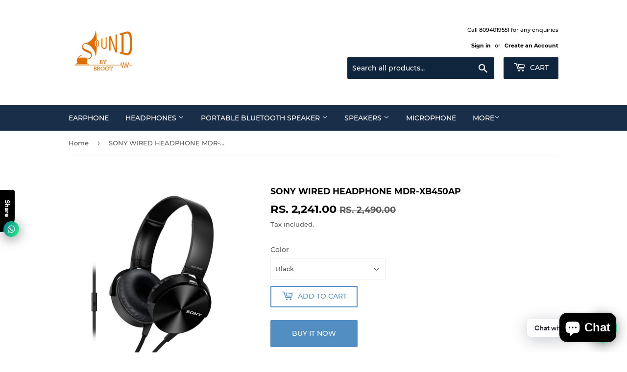

--- FILE ---
content_type: text/html; charset=utf-8
request_url: https://soundbybroot.com/products/sony-wireless-on-ear-headphone-mdr-xb450ap
body_size: 17625
content:
<!doctype html>
<html class="no-touch no-js">
<head>
  <script>(function(H){H.className=H.className.replace(/\bno-js\b/,'js')})(document.documentElement)</script>
  <!-- Basic page needs ================================================== -->
  <meta charset="utf-8">
  <meta http-equiv="X-UA-Compatible" content="IE=edge,chrome=1">

  

  <!-- Title and description ================================================== -->
  <title>
  Sony Wired On Ear Headphone MDR-XB450AP with Extra bass &ndash; Sound by Broot
  </title>

  
    <meta name="description" content="Sony Wired On Ear Headphone MDR-XB450AP with Extra bass is available online at lowest price in India. Sony MDR XB450 AP comes with Beat Response Control for tight bass Swivel design makes travel easy In-line remote and mic for hands-free calls.">
  

  <!-- Product meta ================================================== -->
  <!-- /snippets/social-meta-tags.liquid -->




<meta property="og:site_name" content="Sound by Broot">
<meta property="og:url" content="https://soundbybroot.com/products/sony-wireless-on-ear-headphone-mdr-xb450ap">
<meta property="og:title" content="SONY WIRED HEADPHONE MDR-XB450AP">
<meta property="og:type" content="product">
<meta property="og:description" content="Sony Wired On Ear Headphone MDR-XB450AP with Extra bass is available online at lowest price in India. Sony MDR XB450 AP comes with Beat Response Control for tight bass Swivel design makes travel easy In-line remote and mic for hands-free calls.">

  <meta property="og:price:amount" content="2,241.00">
  <meta property="og:price:currency" content="INR">

<meta property="og:image" content="http://soundbybroot.com/cdn/shop/products/1_07c07f5f-44fb-4c12-a8c9-98c1ca7f6cf4_1200x1200.jpg?v=1542375111"><meta property="og:image" content="http://soundbybroot.com/cdn/shop/products/2_5ef2f07d-53f5-44df-bdef-f1b2355501b8_1200x1200.jpg?v=1542375117"><meta property="og:image" content="http://soundbybroot.com/cdn/shop/products/3_62597d21-2fca-42b6-bce9-ef109cad37c2_1200x1200.jpg?v=1542375126">
<meta property="og:image:secure_url" content="https://soundbybroot.com/cdn/shop/products/1_07c07f5f-44fb-4c12-a8c9-98c1ca7f6cf4_1200x1200.jpg?v=1542375111"><meta property="og:image:secure_url" content="https://soundbybroot.com/cdn/shop/products/2_5ef2f07d-53f5-44df-bdef-f1b2355501b8_1200x1200.jpg?v=1542375117"><meta property="og:image:secure_url" content="https://soundbybroot.com/cdn/shop/products/3_62597d21-2fca-42b6-bce9-ef109cad37c2_1200x1200.jpg?v=1542375126">


<meta name="twitter:card" content="summary_large_image">
<meta name="twitter:title" content="SONY WIRED HEADPHONE MDR-XB450AP">
<meta name="twitter:description" content="Sony Wired On Ear Headphone MDR-XB450AP with Extra bass is available online at lowest price in India. Sony MDR XB450 AP comes with Beat Response Control for tight bass Swivel design makes travel easy In-line remote and mic for hands-free calls.">


  <!-- Helpers ================================================== -->
  <link rel="canonical" href="https://soundbybroot.com/products/sony-wireless-on-ear-headphone-mdr-xb450ap">
  <meta name="viewport" content="width=device-width,initial-scale=1">

  <!-- CSS ================================================== -->
  <link href="//soundbybroot.com/cdn/shop/t/2/assets/theme.scss.css?v=184124624908856719531750401660" rel="stylesheet" type="text/css" media="all" />

  <!-- Header hook for plugins ================================================== -->
  <script>window.performance && window.performance.mark && window.performance.mark('shopify.content_for_header.start');</script><meta name="google-site-verification" content="9VA8xys8kh9oCpi-qf6bLb4cmath3KOVBQl0rAsnE_0">
<meta id="shopify-digital-wallet" name="shopify-digital-wallet" content="/1281228849/digital_wallets/dialog">
<link rel="alternate" type="application/json+oembed" href="https://soundbybroot.com/products/sony-wireless-on-ear-headphone-mdr-xb450ap.oembed">
<script async="async" src="/checkouts/internal/preloads.js?locale=en-IN"></script>
<script id="shopify-features" type="application/json">{"accessToken":"cbde8f995aee34e7381a06934d08f444","betas":["rich-media-storefront-analytics"],"domain":"soundbybroot.com","predictiveSearch":true,"shopId":1281228849,"locale":"en"}</script>
<script>var Shopify = Shopify || {};
Shopify.shop = "sound-by-broot.myshopify.com";
Shopify.locale = "en";
Shopify.currency = {"active":"INR","rate":"1.0"};
Shopify.country = "IN";
Shopify.theme = {"name":"call-to-buy","id":37411684401,"schema_name":"Supply","schema_version":"8.3.0","theme_store_id":679,"role":"main"};
Shopify.theme.handle = "null";
Shopify.theme.style = {"id":null,"handle":null};
Shopify.cdnHost = "soundbybroot.com/cdn";
Shopify.routes = Shopify.routes || {};
Shopify.routes.root = "/";</script>
<script type="module">!function(o){(o.Shopify=o.Shopify||{}).modules=!0}(window);</script>
<script>!function(o){function n(){var o=[];function n(){o.push(Array.prototype.slice.apply(arguments))}return n.q=o,n}var t=o.Shopify=o.Shopify||{};t.loadFeatures=n(),t.autoloadFeatures=n()}(window);</script>
<script id="shop-js-analytics" type="application/json">{"pageType":"product"}</script>
<script defer="defer" async type="module" src="//soundbybroot.com/cdn/shopifycloud/shop-js/modules/v2/client.init-shop-cart-sync_BN7fPSNr.en.esm.js"></script>
<script defer="defer" async type="module" src="//soundbybroot.com/cdn/shopifycloud/shop-js/modules/v2/chunk.common_Cbph3Kss.esm.js"></script>
<script defer="defer" async type="module" src="//soundbybroot.com/cdn/shopifycloud/shop-js/modules/v2/chunk.modal_DKumMAJ1.esm.js"></script>
<script type="module">
  await import("//soundbybroot.com/cdn/shopifycloud/shop-js/modules/v2/client.init-shop-cart-sync_BN7fPSNr.en.esm.js");
await import("//soundbybroot.com/cdn/shopifycloud/shop-js/modules/v2/chunk.common_Cbph3Kss.esm.js");
await import("//soundbybroot.com/cdn/shopifycloud/shop-js/modules/v2/chunk.modal_DKumMAJ1.esm.js");

  window.Shopify.SignInWithShop?.initShopCartSync?.({"fedCMEnabled":true,"windoidEnabled":true});

</script>
<script>(function() {
  var isLoaded = false;
  function asyncLoad() {
    if (isLoaded) return;
    isLoaded = true;
    var urls = ["https:\/\/cdn.shopify.com\/s\/files\/1\/0184\/4255\/1360\/files\/whatsapp.min.js?v=1598496996\u0026shop=sound-by-broot.myshopify.com"];
    for (var i = 0; i < urls.length; i++) {
      var s = document.createElement('script');
      s.type = 'text/javascript';
      s.async = true;
      s.src = urls[i];
      var x = document.getElementsByTagName('script')[0];
      x.parentNode.insertBefore(s, x);
    }
  };
  if(window.attachEvent) {
    window.attachEvent('onload', asyncLoad);
  } else {
    window.addEventListener('load', asyncLoad, false);
  }
})();</script>
<script id="__st">var __st={"a":1281228849,"offset":19800,"reqid":"64b7929c-d66a-496b-8f28-ad186af54e26-1769876103","pageurl":"soundbybroot.com\/products\/sony-wireless-on-ear-headphone-mdr-xb450ap","u":"a9086aa2df75","p":"product","rtyp":"product","rid":1784415879217};</script>
<script>window.ShopifyPaypalV4VisibilityTracking = true;</script>
<script id="captcha-bootstrap">!function(){'use strict';const t='contact',e='account',n='new_comment',o=[[t,t],['blogs',n],['comments',n],[t,'customer']],c=[[e,'customer_login'],[e,'guest_login'],[e,'recover_customer_password'],[e,'create_customer']],r=t=>t.map((([t,e])=>`form[action*='/${t}']:not([data-nocaptcha='true']) input[name='form_type'][value='${e}']`)).join(','),a=t=>()=>t?[...document.querySelectorAll(t)].map((t=>t.form)):[];function s(){const t=[...o],e=r(t);return a(e)}const i='password',u='form_key',d=['recaptcha-v3-token','g-recaptcha-response','h-captcha-response',i],f=()=>{try{return window.sessionStorage}catch{return}},m='__shopify_v',_=t=>t.elements[u];function p(t,e,n=!1){try{const o=window.sessionStorage,c=JSON.parse(o.getItem(e)),{data:r}=function(t){const{data:e,action:n}=t;return t[m]||n?{data:e,action:n}:{data:t,action:n}}(c);for(const[e,n]of Object.entries(r))t.elements[e]&&(t.elements[e].value=n);n&&o.removeItem(e)}catch(o){console.error('form repopulation failed',{error:o})}}const l='form_type',E='cptcha';function T(t){t.dataset[E]=!0}const w=window,h=w.document,L='Shopify',v='ce_forms',y='captcha';let A=!1;((t,e)=>{const n=(g='f06e6c50-85a8-45c8-87d0-21a2b65856fe',I='https://cdn.shopify.com/shopifycloud/storefront-forms-hcaptcha/ce_storefront_forms_captcha_hcaptcha.v1.5.2.iife.js',D={infoText:'Protected by hCaptcha',privacyText:'Privacy',termsText:'Terms'},(t,e,n)=>{const o=w[L][v],c=o.bindForm;if(c)return c(t,g,e,D).then(n);var r;o.q.push([[t,g,e,D],n]),r=I,A||(h.body.append(Object.assign(h.createElement('script'),{id:'captcha-provider',async:!0,src:r})),A=!0)});var g,I,D;w[L]=w[L]||{},w[L][v]=w[L][v]||{},w[L][v].q=[],w[L][y]=w[L][y]||{},w[L][y].protect=function(t,e){n(t,void 0,e),T(t)},Object.freeze(w[L][y]),function(t,e,n,w,h,L){const[v,y,A,g]=function(t,e,n){const i=e?o:[],u=t?c:[],d=[...i,...u],f=r(d),m=r(i),_=r(d.filter((([t,e])=>n.includes(e))));return[a(f),a(m),a(_),s()]}(w,h,L),I=t=>{const e=t.target;return e instanceof HTMLFormElement?e:e&&e.form},D=t=>v().includes(t);t.addEventListener('submit',(t=>{const e=I(t);if(!e)return;const n=D(e)&&!e.dataset.hcaptchaBound&&!e.dataset.recaptchaBound,o=_(e),c=g().includes(e)&&(!o||!o.value);(n||c)&&t.preventDefault(),c&&!n&&(function(t){try{if(!f())return;!function(t){const e=f();if(!e)return;const n=_(t);if(!n)return;const o=n.value;o&&e.removeItem(o)}(t);const e=Array.from(Array(32),(()=>Math.random().toString(36)[2])).join('');!function(t,e){_(t)||t.append(Object.assign(document.createElement('input'),{type:'hidden',name:u})),t.elements[u].value=e}(t,e),function(t,e){const n=f();if(!n)return;const o=[...t.querySelectorAll(`input[type='${i}']`)].map((({name:t})=>t)),c=[...d,...o],r={};for(const[a,s]of new FormData(t).entries())c.includes(a)||(r[a]=s);n.setItem(e,JSON.stringify({[m]:1,action:t.action,data:r}))}(t,e)}catch(e){console.error('failed to persist form',e)}}(e),e.submit())}));const S=(t,e)=>{t&&!t.dataset[E]&&(n(t,e.some((e=>e===t))),T(t))};for(const o of['focusin','change'])t.addEventListener(o,(t=>{const e=I(t);D(e)&&S(e,y())}));const B=e.get('form_key'),M=e.get(l),P=B&&M;t.addEventListener('DOMContentLoaded',(()=>{const t=y();if(P)for(const e of t)e.elements[l].value===M&&p(e,B);[...new Set([...A(),...v().filter((t=>'true'===t.dataset.shopifyCaptcha))])].forEach((e=>S(e,t)))}))}(h,new URLSearchParams(w.location.search),n,t,e,['guest_login'])})(!0,!0)}();</script>
<script integrity="sha256-4kQ18oKyAcykRKYeNunJcIwy7WH5gtpwJnB7kiuLZ1E=" data-source-attribution="shopify.loadfeatures" defer="defer" src="//soundbybroot.com/cdn/shopifycloud/storefront/assets/storefront/load_feature-a0a9edcb.js" crossorigin="anonymous"></script>
<script data-source-attribution="shopify.dynamic_checkout.dynamic.init">var Shopify=Shopify||{};Shopify.PaymentButton=Shopify.PaymentButton||{isStorefrontPortableWallets:!0,init:function(){window.Shopify.PaymentButton.init=function(){};var t=document.createElement("script");t.src="https://soundbybroot.com/cdn/shopifycloud/portable-wallets/latest/portable-wallets.en.js",t.type="module",document.head.appendChild(t)}};
</script>
<script data-source-attribution="shopify.dynamic_checkout.buyer_consent">
  function portableWalletsHideBuyerConsent(e){var t=document.getElementById("shopify-buyer-consent"),n=document.getElementById("shopify-subscription-policy-button");t&&n&&(t.classList.add("hidden"),t.setAttribute("aria-hidden","true"),n.removeEventListener("click",e))}function portableWalletsShowBuyerConsent(e){var t=document.getElementById("shopify-buyer-consent"),n=document.getElementById("shopify-subscription-policy-button");t&&n&&(t.classList.remove("hidden"),t.removeAttribute("aria-hidden"),n.addEventListener("click",e))}window.Shopify?.PaymentButton&&(window.Shopify.PaymentButton.hideBuyerConsent=portableWalletsHideBuyerConsent,window.Shopify.PaymentButton.showBuyerConsent=portableWalletsShowBuyerConsent);
</script>
<script>
  function portableWalletsCleanup(e){e&&e.src&&console.error("Failed to load portable wallets script "+e.src);var t=document.querySelectorAll("shopify-accelerated-checkout .shopify-payment-button__skeleton, shopify-accelerated-checkout-cart .wallet-cart-button__skeleton"),e=document.getElementById("shopify-buyer-consent");for(let e=0;e<t.length;e++)t[e].remove();e&&e.remove()}function portableWalletsNotLoadedAsModule(e){e instanceof ErrorEvent&&"string"==typeof e.message&&e.message.includes("import.meta")&&"string"==typeof e.filename&&e.filename.includes("portable-wallets")&&(window.removeEventListener("error",portableWalletsNotLoadedAsModule),window.Shopify.PaymentButton.failedToLoad=e,"loading"===document.readyState?document.addEventListener("DOMContentLoaded",window.Shopify.PaymentButton.init):window.Shopify.PaymentButton.init())}window.addEventListener("error",portableWalletsNotLoadedAsModule);
</script>

<script type="module" src="https://soundbybroot.com/cdn/shopifycloud/portable-wallets/latest/portable-wallets.en.js" onError="portableWalletsCleanup(this)" crossorigin="anonymous"></script>
<script nomodule>
  document.addEventListener("DOMContentLoaded", portableWalletsCleanup);
</script>

<link id="shopify-accelerated-checkout-styles" rel="stylesheet" media="screen" href="https://soundbybroot.com/cdn/shopifycloud/portable-wallets/latest/accelerated-checkout-backwards-compat.css" crossorigin="anonymous">
<style id="shopify-accelerated-checkout-cart">
        #shopify-buyer-consent {
  margin-top: 1em;
  display: inline-block;
  width: 100%;
}

#shopify-buyer-consent.hidden {
  display: none;
}

#shopify-subscription-policy-button {
  background: none;
  border: none;
  padding: 0;
  text-decoration: underline;
  font-size: inherit;
  cursor: pointer;
}

#shopify-subscription-policy-button::before {
  box-shadow: none;
}

      </style>

<script>window.performance && window.performance.mark && window.performance.mark('shopify.content_for_header.end');</script>

  
  

  <script src="//soundbybroot.com/cdn/shop/t/2/assets/jquery-2.2.3.min.js?v=58211863146907186831547808096" type="text/javascript"></script>

  <script src="//soundbybroot.com/cdn/shop/t/2/assets/lazysizes.min.js?v=8147953233334221341547808096" async="async"></script>
  <script src="//soundbybroot.com/cdn/shop/t/2/assets/vendor.js?v=106177282645720727331547808097" defer="defer"></script>
  <script src="//soundbybroot.com/cdn/shop/t/2/assets/theme.js?v=35887906720075412981564673542" defer="defer"></script>


<script src="https://cdn.shopify.com/extensions/e8878072-2f6b-4e89-8082-94b04320908d/inbox-1254/assets/inbox-chat-loader.js" type="text/javascript" defer="defer"></script>
<link href="https://monorail-edge.shopifysvc.com" rel="dns-prefetch">
<script>(function(){if ("sendBeacon" in navigator && "performance" in window) {try {var session_token_from_headers = performance.getEntriesByType('navigation')[0].serverTiming.find(x => x.name == '_s').description;} catch {var session_token_from_headers = undefined;}var session_cookie_matches = document.cookie.match(/_shopify_s=([^;]*)/);var session_token_from_cookie = session_cookie_matches && session_cookie_matches.length === 2 ? session_cookie_matches[1] : "";var session_token = session_token_from_headers || session_token_from_cookie || "";function handle_abandonment_event(e) {var entries = performance.getEntries().filter(function(entry) {return /monorail-edge.shopifysvc.com/.test(entry.name);});if (!window.abandonment_tracked && entries.length === 0) {window.abandonment_tracked = true;var currentMs = Date.now();var navigation_start = performance.timing.navigationStart;var payload = {shop_id: 1281228849,url: window.location.href,navigation_start,duration: currentMs - navigation_start,session_token,page_type: "product"};window.navigator.sendBeacon("https://monorail-edge.shopifysvc.com/v1/produce", JSON.stringify({schema_id: "online_store_buyer_site_abandonment/1.1",payload: payload,metadata: {event_created_at_ms: currentMs,event_sent_at_ms: currentMs}}));}}window.addEventListener('pagehide', handle_abandonment_event);}}());</script>
<script id="web-pixels-manager-setup">(function e(e,d,r,n,o){if(void 0===o&&(o={}),!Boolean(null===(a=null===(i=window.Shopify)||void 0===i?void 0:i.analytics)||void 0===a?void 0:a.replayQueue)){var i,a;window.Shopify=window.Shopify||{};var t=window.Shopify;t.analytics=t.analytics||{};var s=t.analytics;s.replayQueue=[],s.publish=function(e,d,r){return s.replayQueue.push([e,d,r]),!0};try{self.performance.mark("wpm:start")}catch(e){}var l=function(){var e={modern:/Edge?\/(1{2}[4-9]|1[2-9]\d|[2-9]\d{2}|\d{4,})\.\d+(\.\d+|)|Firefox\/(1{2}[4-9]|1[2-9]\d|[2-9]\d{2}|\d{4,})\.\d+(\.\d+|)|Chrom(ium|e)\/(9{2}|\d{3,})\.\d+(\.\d+|)|(Maci|X1{2}).+ Version\/(15\.\d+|(1[6-9]|[2-9]\d|\d{3,})\.\d+)([,.]\d+|)( \(\w+\)|)( Mobile\/\w+|) Safari\/|Chrome.+OPR\/(9{2}|\d{3,})\.\d+\.\d+|(CPU[ +]OS|iPhone[ +]OS|CPU[ +]iPhone|CPU IPhone OS|CPU iPad OS)[ +]+(15[._]\d+|(1[6-9]|[2-9]\d|\d{3,})[._]\d+)([._]\d+|)|Android:?[ /-](13[3-9]|1[4-9]\d|[2-9]\d{2}|\d{4,})(\.\d+|)(\.\d+|)|Android.+Firefox\/(13[5-9]|1[4-9]\d|[2-9]\d{2}|\d{4,})\.\d+(\.\d+|)|Android.+Chrom(ium|e)\/(13[3-9]|1[4-9]\d|[2-9]\d{2}|\d{4,})\.\d+(\.\d+|)|SamsungBrowser\/([2-9]\d|\d{3,})\.\d+/,legacy:/Edge?\/(1[6-9]|[2-9]\d|\d{3,})\.\d+(\.\d+|)|Firefox\/(5[4-9]|[6-9]\d|\d{3,})\.\d+(\.\d+|)|Chrom(ium|e)\/(5[1-9]|[6-9]\d|\d{3,})\.\d+(\.\d+|)([\d.]+$|.*Safari\/(?![\d.]+ Edge\/[\d.]+$))|(Maci|X1{2}).+ Version\/(10\.\d+|(1[1-9]|[2-9]\d|\d{3,})\.\d+)([,.]\d+|)( \(\w+\)|)( Mobile\/\w+|) Safari\/|Chrome.+OPR\/(3[89]|[4-9]\d|\d{3,})\.\d+\.\d+|(CPU[ +]OS|iPhone[ +]OS|CPU[ +]iPhone|CPU IPhone OS|CPU iPad OS)[ +]+(10[._]\d+|(1[1-9]|[2-9]\d|\d{3,})[._]\d+)([._]\d+|)|Android:?[ /-](13[3-9]|1[4-9]\d|[2-9]\d{2}|\d{4,})(\.\d+|)(\.\d+|)|Mobile Safari.+OPR\/([89]\d|\d{3,})\.\d+\.\d+|Android.+Firefox\/(13[5-9]|1[4-9]\d|[2-9]\d{2}|\d{4,})\.\d+(\.\d+|)|Android.+Chrom(ium|e)\/(13[3-9]|1[4-9]\d|[2-9]\d{2}|\d{4,})\.\d+(\.\d+|)|Android.+(UC? ?Browser|UCWEB|U3)[ /]?(15\.([5-9]|\d{2,})|(1[6-9]|[2-9]\d|\d{3,})\.\d+)\.\d+|SamsungBrowser\/(5\.\d+|([6-9]|\d{2,})\.\d+)|Android.+MQ{2}Browser\/(14(\.(9|\d{2,})|)|(1[5-9]|[2-9]\d|\d{3,})(\.\d+|))(\.\d+|)|K[Aa][Ii]OS\/(3\.\d+|([4-9]|\d{2,})\.\d+)(\.\d+|)/},d=e.modern,r=e.legacy,n=navigator.userAgent;return n.match(d)?"modern":n.match(r)?"legacy":"unknown"}(),u="modern"===l?"modern":"legacy",c=(null!=n?n:{modern:"",legacy:""})[u],f=function(e){return[e.baseUrl,"/wpm","/b",e.hashVersion,"modern"===e.buildTarget?"m":"l",".js"].join("")}({baseUrl:d,hashVersion:r,buildTarget:u}),m=function(e){var d=e.version,r=e.bundleTarget,n=e.surface,o=e.pageUrl,i=e.monorailEndpoint;return{emit:function(e){var a=e.status,t=e.errorMsg,s=(new Date).getTime(),l=JSON.stringify({metadata:{event_sent_at_ms:s},events:[{schema_id:"web_pixels_manager_load/3.1",payload:{version:d,bundle_target:r,page_url:o,status:a,surface:n,error_msg:t},metadata:{event_created_at_ms:s}}]});if(!i)return console&&console.warn&&console.warn("[Web Pixels Manager] No Monorail endpoint provided, skipping logging."),!1;try{return self.navigator.sendBeacon.bind(self.navigator)(i,l)}catch(e){}var u=new XMLHttpRequest;try{return u.open("POST",i,!0),u.setRequestHeader("Content-Type","text/plain"),u.send(l),!0}catch(e){return console&&console.warn&&console.warn("[Web Pixels Manager] Got an unhandled error while logging to Monorail."),!1}}}}({version:r,bundleTarget:l,surface:e.surface,pageUrl:self.location.href,monorailEndpoint:e.monorailEndpoint});try{o.browserTarget=l,function(e){var d=e.src,r=e.async,n=void 0===r||r,o=e.onload,i=e.onerror,a=e.sri,t=e.scriptDataAttributes,s=void 0===t?{}:t,l=document.createElement("script"),u=document.querySelector("head"),c=document.querySelector("body");if(l.async=n,l.src=d,a&&(l.integrity=a,l.crossOrigin="anonymous"),s)for(var f in s)if(Object.prototype.hasOwnProperty.call(s,f))try{l.dataset[f]=s[f]}catch(e){}if(o&&l.addEventListener("load",o),i&&l.addEventListener("error",i),u)u.appendChild(l);else{if(!c)throw new Error("Did not find a head or body element to append the script");c.appendChild(l)}}({src:f,async:!0,onload:function(){if(!function(){var e,d;return Boolean(null===(d=null===(e=window.Shopify)||void 0===e?void 0:e.analytics)||void 0===d?void 0:d.initialized)}()){var d=window.webPixelsManager.init(e)||void 0;if(d){var r=window.Shopify.analytics;r.replayQueue.forEach((function(e){var r=e[0],n=e[1],o=e[2];d.publishCustomEvent(r,n,o)})),r.replayQueue=[],r.publish=d.publishCustomEvent,r.visitor=d.visitor,r.initialized=!0}}},onerror:function(){return m.emit({status:"failed",errorMsg:"".concat(f," has failed to load")})},sri:function(e){var d=/^sha384-[A-Za-z0-9+/=]+$/;return"string"==typeof e&&d.test(e)}(c)?c:"",scriptDataAttributes:o}),m.emit({status:"loading"})}catch(e){m.emit({status:"failed",errorMsg:(null==e?void 0:e.message)||"Unknown error"})}}})({shopId: 1281228849,storefrontBaseUrl: "https://soundbybroot.com",extensionsBaseUrl: "https://extensions.shopifycdn.com/cdn/shopifycloud/web-pixels-manager",monorailEndpoint: "https://monorail-edge.shopifysvc.com/unstable/produce_batch",surface: "storefront-renderer",enabledBetaFlags: ["2dca8a86"],webPixelsConfigList: [{"id":"110723247","eventPayloadVersion":"v1","runtimeContext":"LAX","scriptVersion":"1","type":"CUSTOM","privacyPurposes":["ANALYTICS"],"name":"Google Analytics tag (migrated)"},{"id":"shopify-app-pixel","configuration":"{}","eventPayloadVersion":"v1","runtimeContext":"STRICT","scriptVersion":"0450","apiClientId":"shopify-pixel","type":"APP","privacyPurposes":["ANALYTICS","MARKETING"]},{"id":"shopify-custom-pixel","eventPayloadVersion":"v1","runtimeContext":"LAX","scriptVersion":"0450","apiClientId":"shopify-pixel","type":"CUSTOM","privacyPurposes":["ANALYTICS","MARKETING"]}],isMerchantRequest: false,initData: {"shop":{"name":"Sound by Broot","paymentSettings":{"currencyCode":"INR"},"myshopifyDomain":"sound-by-broot.myshopify.com","countryCode":"IN","storefrontUrl":"https:\/\/soundbybroot.com"},"customer":null,"cart":null,"checkout":null,"productVariants":[{"price":{"amount":2241.0,"currencyCode":"INR"},"product":{"title":"SONY WIRED HEADPHONE MDR-XB450AP","vendor":"Sound by Broot","id":"1784415879217","untranslatedTitle":"SONY WIRED HEADPHONE MDR-XB450AP","url":"\/products\/sony-wireless-on-ear-headphone-mdr-xb450ap","type":"Wired Headphones"},"id":"14266887012401","image":{"src":"\/\/soundbybroot.com\/cdn\/shop\/products\/1_07c07f5f-44fb-4c12-a8c9-98c1ca7f6cf4.jpg?v=1542375111"},"sku":"","title":"Black","untranslatedTitle":"Black"}],"purchasingCompany":null},},"https://soundbybroot.com/cdn","1d2a099fw23dfb22ep557258f5m7a2edbae",{"modern":"","legacy":""},{"shopId":"1281228849","storefrontBaseUrl":"https:\/\/soundbybroot.com","extensionBaseUrl":"https:\/\/extensions.shopifycdn.com\/cdn\/shopifycloud\/web-pixels-manager","surface":"storefront-renderer","enabledBetaFlags":"[\"2dca8a86\"]","isMerchantRequest":"false","hashVersion":"1d2a099fw23dfb22ep557258f5m7a2edbae","publish":"custom","events":"[[\"page_viewed\",{}],[\"product_viewed\",{\"productVariant\":{\"price\":{\"amount\":2241.0,\"currencyCode\":\"INR\"},\"product\":{\"title\":\"SONY WIRED HEADPHONE MDR-XB450AP\",\"vendor\":\"Sound by Broot\",\"id\":\"1784415879217\",\"untranslatedTitle\":\"SONY WIRED HEADPHONE MDR-XB450AP\",\"url\":\"\/products\/sony-wireless-on-ear-headphone-mdr-xb450ap\",\"type\":\"Wired Headphones\"},\"id\":\"14266887012401\",\"image\":{\"src\":\"\/\/soundbybroot.com\/cdn\/shop\/products\/1_07c07f5f-44fb-4c12-a8c9-98c1ca7f6cf4.jpg?v=1542375111\"},\"sku\":\"\",\"title\":\"Black\",\"untranslatedTitle\":\"Black\"}}]]"});</script><script>
  window.ShopifyAnalytics = window.ShopifyAnalytics || {};
  window.ShopifyAnalytics.meta = window.ShopifyAnalytics.meta || {};
  window.ShopifyAnalytics.meta.currency = 'INR';
  var meta = {"product":{"id":1784415879217,"gid":"gid:\/\/shopify\/Product\/1784415879217","vendor":"Sound by Broot","type":"Wired Headphones","handle":"sony-wireless-on-ear-headphone-mdr-xb450ap","variants":[{"id":14266887012401,"price":224100,"name":"SONY WIRED HEADPHONE MDR-XB450AP - Black","public_title":"Black","sku":""}],"remote":false},"page":{"pageType":"product","resourceType":"product","resourceId":1784415879217,"requestId":"64b7929c-d66a-496b-8f28-ad186af54e26-1769876103"}};
  for (var attr in meta) {
    window.ShopifyAnalytics.meta[attr] = meta[attr];
  }
</script>
<script class="analytics">
  (function () {
    var customDocumentWrite = function(content) {
      var jquery = null;

      if (window.jQuery) {
        jquery = window.jQuery;
      } else if (window.Checkout && window.Checkout.$) {
        jquery = window.Checkout.$;
      }

      if (jquery) {
        jquery('body').append(content);
      }
    };

    var hasLoggedConversion = function(token) {
      if (token) {
        return document.cookie.indexOf('loggedConversion=' + token) !== -1;
      }
      return false;
    }

    var setCookieIfConversion = function(token) {
      if (token) {
        var twoMonthsFromNow = new Date(Date.now());
        twoMonthsFromNow.setMonth(twoMonthsFromNow.getMonth() + 2);

        document.cookie = 'loggedConversion=' + token + '; expires=' + twoMonthsFromNow;
      }
    }

    var trekkie = window.ShopifyAnalytics.lib = window.trekkie = window.trekkie || [];
    if (trekkie.integrations) {
      return;
    }
    trekkie.methods = [
      'identify',
      'page',
      'ready',
      'track',
      'trackForm',
      'trackLink'
    ];
    trekkie.factory = function(method) {
      return function() {
        var args = Array.prototype.slice.call(arguments);
        args.unshift(method);
        trekkie.push(args);
        return trekkie;
      };
    };
    for (var i = 0; i < trekkie.methods.length; i++) {
      var key = trekkie.methods[i];
      trekkie[key] = trekkie.factory(key);
    }
    trekkie.load = function(config) {
      trekkie.config = config || {};
      trekkie.config.initialDocumentCookie = document.cookie;
      var first = document.getElementsByTagName('script')[0];
      var script = document.createElement('script');
      script.type = 'text/javascript';
      script.onerror = function(e) {
        var scriptFallback = document.createElement('script');
        scriptFallback.type = 'text/javascript';
        scriptFallback.onerror = function(error) {
                var Monorail = {
      produce: function produce(monorailDomain, schemaId, payload) {
        var currentMs = new Date().getTime();
        var event = {
          schema_id: schemaId,
          payload: payload,
          metadata: {
            event_created_at_ms: currentMs,
            event_sent_at_ms: currentMs
          }
        };
        return Monorail.sendRequest("https://" + monorailDomain + "/v1/produce", JSON.stringify(event));
      },
      sendRequest: function sendRequest(endpointUrl, payload) {
        // Try the sendBeacon API
        if (window && window.navigator && typeof window.navigator.sendBeacon === 'function' && typeof window.Blob === 'function' && !Monorail.isIos12()) {
          var blobData = new window.Blob([payload], {
            type: 'text/plain'
          });

          if (window.navigator.sendBeacon(endpointUrl, blobData)) {
            return true;
          } // sendBeacon was not successful

        } // XHR beacon

        var xhr = new XMLHttpRequest();

        try {
          xhr.open('POST', endpointUrl);
          xhr.setRequestHeader('Content-Type', 'text/plain');
          xhr.send(payload);
        } catch (e) {
          console.log(e);
        }

        return false;
      },
      isIos12: function isIos12() {
        return window.navigator.userAgent.lastIndexOf('iPhone; CPU iPhone OS 12_') !== -1 || window.navigator.userAgent.lastIndexOf('iPad; CPU OS 12_') !== -1;
      }
    };
    Monorail.produce('monorail-edge.shopifysvc.com',
      'trekkie_storefront_load_errors/1.1',
      {shop_id: 1281228849,
      theme_id: 37411684401,
      app_name: "storefront",
      context_url: window.location.href,
      source_url: "//soundbybroot.com/cdn/s/trekkie.storefront.c59ea00e0474b293ae6629561379568a2d7c4bba.min.js"});

        };
        scriptFallback.async = true;
        scriptFallback.src = '//soundbybroot.com/cdn/s/trekkie.storefront.c59ea00e0474b293ae6629561379568a2d7c4bba.min.js';
        first.parentNode.insertBefore(scriptFallback, first);
      };
      script.async = true;
      script.src = '//soundbybroot.com/cdn/s/trekkie.storefront.c59ea00e0474b293ae6629561379568a2d7c4bba.min.js';
      first.parentNode.insertBefore(script, first);
    };
    trekkie.load(
      {"Trekkie":{"appName":"storefront","development":false,"defaultAttributes":{"shopId":1281228849,"isMerchantRequest":null,"themeId":37411684401,"themeCityHash":"7890161144253585880","contentLanguage":"en","currency":"INR","eventMetadataId":"56807d89-c0b6-4540-b371-7a981d614cbb"},"isServerSideCookieWritingEnabled":true,"monorailRegion":"shop_domain","enabledBetaFlags":["65f19447","b5387b81"]},"Session Attribution":{},"S2S":{"facebookCapiEnabled":false,"source":"trekkie-storefront-renderer","apiClientId":580111}}
    );

    var loaded = false;
    trekkie.ready(function() {
      if (loaded) return;
      loaded = true;

      window.ShopifyAnalytics.lib = window.trekkie;

      var originalDocumentWrite = document.write;
      document.write = customDocumentWrite;
      try { window.ShopifyAnalytics.merchantGoogleAnalytics.call(this); } catch(error) {};
      document.write = originalDocumentWrite;

      window.ShopifyAnalytics.lib.page(null,{"pageType":"product","resourceType":"product","resourceId":1784415879217,"requestId":"64b7929c-d66a-496b-8f28-ad186af54e26-1769876103","shopifyEmitted":true});

      var match = window.location.pathname.match(/checkouts\/(.+)\/(thank_you|post_purchase)/)
      var token = match? match[1]: undefined;
      if (!hasLoggedConversion(token)) {
        setCookieIfConversion(token);
        window.ShopifyAnalytics.lib.track("Viewed Product",{"currency":"INR","variantId":14266887012401,"productId":1784415879217,"productGid":"gid:\/\/shopify\/Product\/1784415879217","name":"SONY WIRED HEADPHONE MDR-XB450AP - Black","price":"2241.00","sku":"","brand":"Sound by Broot","variant":"Black","category":"Wired Headphones","nonInteraction":true,"remote":false},undefined,undefined,{"shopifyEmitted":true});
      window.ShopifyAnalytics.lib.track("monorail:\/\/trekkie_storefront_viewed_product\/1.1",{"currency":"INR","variantId":14266887012401,"productId":1784415879217,"productGid":"gid:\/\/shopify\/Product\/1784415879217","name":"SONY WIRED HEADPHONE MDR-XB450AP - Black","price":"2241.00","sku":"","brand":"Sound by Broot","variant":"Black","category":"Wired Headphones","nonInteraction":true,"remote":false,"referer":"https:\/\/soundbybroot.com\/products\/sony-wireless-on-ear-headphone-mdr-xb450ap"});
      }
    });


        var eventsListenerScript = document.createElement('script');
        eventsListenerScript.async = true;
        eventsListenerScript.src = "//soundbybroot.com/cdn/shopifycloud/storefront/assets/shop_events_listener-3da45d37.js";
        document.getElementsByTagName('head')[0].appendChild(eventsListenerScript);

})();</script>
  <script>
  if (!window.ga || (window.ga && typeof window.ga !== 'function')) {
    window.ga = function ga() {
      (window.ga.q = window.ga.q || []).push(arguments);
      if (window.Shopify && window.Shopify.analytics && typeof window.Shopify.analytics.publish === 'function') {
        window.Shopify.analytics.publish("ga_stub_called", {}, {sendTo: "google_osp_migration"});
      }
      console.error("Shopify's Google Analytics stub called with:", Array.from(arguments), "\nSee https://help.shopify.com/manual/promoting-marketing/pixels/pixel-migration#google for more information.");
    };
    if (window.Shopify && window.Shopify.analytics && typeof window.Shopify.analytics.publish === 'function') {
      window.Shopify.analytics.publish("ga_stub_initialized", {}, {sendTo: "google_osp_migration"});
    }
  }
</script>
<script
  defer
  src="https://soundbybroot.com/cdn/shopifycloud/perf-kit/shopify-perf-kit-3.1.0.min.js"
  data-application="storefront-renderer"
  data-shop-id="1281228849"
  data-render-region="gcp-us-central1"
  data-page-type="product"
  data-theme-instance-id="37411684401"
  data-theme-name="Supply"
  data-theme-version="8.3.0"
  data-monorail-region="shop_domain"
  data-resource-timing-sampling-rate="10"
  data-shs="true"
  data-shs-beacon="true"
  data-shs-export-with-fetch="true"
  data-shs-logs-sample-rate="1"
  data-shs-beacon-endpoint="https://soundbybroot.com/api/collect"
></script>
</head>

<body id="sony-wired-on-ear-headphone-mdr-xb450ap-with-extra-bass" class="template-product" >

  <div id="shopify-section-header" class="shopify-section header-section"><header class="site-header" role="banner" data-section-id="header" data-section-type="header-section">
  <div class="wrapper">

    <div class="grid--full">
      <div class="grid-item large--one-half">
        
          <div class="h1 header-logo" itemscope itemtype="http://schema.org/Organization">
        
          
          

          <a href="/" itemprop="url">
            <div class="lazyload__image-wrapper no-js header-logo__image" style="max-width:150px;">
              <div style="padding-top:83.33333333333334%;">
                <img class="lazyload js"
                  data-src="//soundbybroot.com/cdn/shop/files/Sound_By_Broot_Without_BG_66a18f32-3bab-4686-a9e0-70d1d59f904d_{width}x.png?v=1613532230"
                  data-widths="[180, 360, 540, 720, 900, 1080, 1296, 1512, 1728, 2048]"
                  data-aspectratio="1.2"
                  data-sizes="auto"
                  alt="Sound by Broot"
                  style="width:150px;">
              </div>
            </div>
            <noscript>
              
              <img src="//soundbybroot.com/cdn/shop/files/Sound_By_Broot_Without_BG_66a18f32-3bab-4686-a9e0-70d1d59f904d_150x.png?v=1613532230"
                srcset="//soundbybroot.com/cdn/shop/files/Sound_By_Broot_Without_BG_66a18f32-3bab-4686-a9e0-70d1d59f904d_150x.png?v=1613532230 1x, //soundbybroot.com/cdn/shop/files/Sound_By_Broot_Without_BG_66a18f32-3bab-4686-a9e0-70d1d59f904d_150x@2x.png?v=1613532230 2x"
                alt="Sound by Broot"
                itemprop="logo"
                style="max-width:150px;">
            </noscript>
          </a>
          
        
          </div>
        
      </div>

      <div class="grid-item large--one-half text-center large--text-right">
        
          <div class="site-header--text-links">
            
              

                <p>Call 8094019551 for any enquiries</p>

              
            

            
              <span class="site-header--meta-links medium-down--hide">
                
                  <a href="/account/login" id="customer_login_link">Sign in</a>
                  <span class="site-header--spacer">or</span>
                  <a href="/account/register" id="customer_register_link">Create an Account</a>
                
              </span>
            
          </div>

          <br class="medium-down--hide">
        

        <form action="/search" method="get" class="search-bar" role="search">
  <input type="hidden" name="type" value="product">

  <input type="search" name="q" value="" placeholder="Search all products..." aria-label="Search all products...">
  <button type="submit" class="search-bar--submit icon-fallback-text">
    <span class="icon icon-search" aria-hidden="true"></span>
    <span class="fallback-text">Search</span>
  </button>
</form>


        <a href="/cart" class="header-cart-btn cart-toggle">
          <span class="icon icon-cart"></span>
          Cart <span class="cart-count cart-badge--desktop hidden-count">0</span>
        </a>
      </div>
    </div>

  </div>
</header>

<div id="mobileNavBar">
  <div class="display-table-cell">
    <button class="menu-toggle mobileNavBar-link" aria-controls="navBar" aria-expanded="false"><span class="icon icon-hamburger" aria-hidden="true"></span>Menu</button>
  </div>
  <div class="display-table-cell">
    <a href="/cart" class="cart-toggle mobileNavBar-link">
      <span class="icon icon-cart"></span>
      Cart <span class="cart-count hidden-count">0</span>
    </a>
  </div>
</div>

<nav class="nav-bar" id="navBar" role="navigation">
  <div class="wrapper">
    <form action="/search" method="get" class="search-bar" role="search">
  <input type="hidden" name="type" value="product">

  <input type="search" name="q" value="" placeholder="Search all products..." aria-label="Search all products...">
  <button type="submit" class="search-bar--submit icon-fallback-text">
    <span class="icon icon-search" aria-hidden="true"></span>
    <span class="fallback-text">Search</span>
  </button>
</form>

    <ul class="mobile-nav" id="MobileNav">
  
  <li class="large--hide">
    <a href="/">Home</a>
  </li>
  
  
    
      <li>
        <a
          href="/collections/earphone"
          class="mobile-nav--link"
          data-meganav-type="child"
          >
            Earphone 
        </a>
      </li>
    
  
    
      
      <li
        class="mobile-nav--has-dropdown "
        aria-haspopup="true">
        <a
          href="/collections/headphones"
          class="mobile-nav--link"
          data-meganav-type="parent"
          >
            Headphones
        </a>
        <button class="icon icon-arrow-down mobile-nav--button"
          aria-expanded="false"
          aria-label="Headphones Menu">
        </button>
        <ul
          id="MenuParent-2"
          class="mobile-nav--dropdown mobile-nav--has-grandchildren"
          data-meganav-dropdown>
          
            
            
              <li
                class="mobile-nav--has-dropdown mobile-nav--has-dropdown-grandchild "
                aria-haspopup="true">
                <a
                  href="/collections/headphones"
                  class="mobile-nav--link"
                  data-meganav-type="parent"
                  >
                    By Use
                </a>
                <button class="icon icon-arrow-down mobile-nav--button"
                  aria-expanded="false"
                  aria-label="By Use Menu">
                </button>
                <ul
                  id="MenuChildren-2-1"
                  class="mobile-nav--dropdown-grandchild"
                  data-meganav-dropdown>
                  
                    <li>
                      <a
                        href="/collections/usb-headphones-for-call-centres"
                        class="mobile-nav--link"
                        data-meganav-type="child"
                        >
                          Call Centre
                        </a>
                    </li>
                  
                    <li>
                      <a
                        href="/collections/gaming-headphones-earphones"
                        class="mobile-nav--link"
                        data-meganav-type="child"
                        >
                          Gaming
                        </a>
                    </li>
                  
                    <li>
                      <a
                        href="/collections/sports-headphones"
                        class="mobile-nav--link"
                        data-meganav-type="child"
                        >
                          Sports Headphones
                        </a>
                    </li>
                  
                </ul>
              </li>
            
          
            
            
              <li
                class="mobile-nav--has-dropdown mobile-nav--has-dropdown-grandchild "
                aria-haspopup="true">
                <a
                  href="/collections/headphones"
                  class="mobile-nav--link"
                  data-meganav-type="parent"
                  >
                    By Brand
                </a>
                <button class="icon icon-arrow-down mobile-nav--button"
                  aria-expanded="false"
                  aria-label="By Brand Menu">
                </button>
                <ul
                  id="MenuChildren-2-2"
                  class="mobile-nav--dropdown-grandchild"
                  data-meganav-dropdown>
                  
                    <li>
                      <a
                        href="/collections/audio-technica-headphones"
                        class="mobile-nav--link"
                        data-meganav-type="child"
                        >
                          Audio-Technica
                        </a>
                    </li>
                  
                    <li>
                      <a
                        href="/collections/boat-headphones"
                        class="mobile-nav--link"
                        data-meganav-type="child"
                        >
                          Boat
                        </a>
                    </li>
                  
                    <li>
                      <a
                        href="/collections/cosmic-byte-headphones"
                        class="mobile-nav--link"
                        data-meganav-type="child"
                        >
                          Cosmic Byte 
                        </a>
                    </li>
                  
                    <li>
                      <a
                        href="/collections/fingers-headphone"
                        class="mobile-nav--link"
                        data-meganav-type="child"
                        >
                          Fingers
                        </a>
                    </li>
                  
                    <li>
                      <a
                        href="/collections/jbl-headphones"
                        class="mobile-nav--link"
                        data-meganav-type="child"
                        >
                          JBL
                        </a>
                    </li>
                  
                    <li>
                      <a
                        href="/collections/sennheiser-headphones"
                        class="mobile-nav--link"
                        data-meganav-type="child"
                        >
                          Sennheiser
                        </a>
                    </li>
                  
                    <li>
                      <a
                        href="/collections/skullcandy-headphones"
                        class="mobile-nav--link"
                        data-meganav-type="child"
                        >
                          Skullcandy
                        </a>
                    </li>
                  
                    <li>
                      <a
                        href="/collections/sony-headphones"
                        class="mobile-nav--link"
                        data-meganav-type="child"
                        >
                          Sony
                        </a>
                    </li>
                  
                </ul>
              </li>
            
          
            
            
              <li
                class="mobile-nav--has-dropdown mobile-nav--has-dropdown-grandchild "
                aria-haspopup="true">
                <a
                  href="/collections/headphones"
                  class="mobile-nav--link"
                  data-meganav-type="parent"
                  >
                    By Feature
                </a>
                <button class="icon icon-arrow-down mobile-nav--button"
                  aria-expanded="false"
                  aria-label="By Feature Menu">
                </button>
                <ul
                  id="MenuChildren-2-3"
                  class="mobile-nav--dropdown-grandchild"
                  data-meganav-dropdown>
                  
                    <li>
                      <a
                        href="/collections/bluetooth-headphone"
                        class="mobile-nav--link"
                        data-meganav-type="child"
                        >
                          Bluetooth Headphone
                        </a>
                    </li>
                  
                    <li>
                      <a
                        href="/collections/noise-cancellation-headphones"
                        class="mobile-nav--link"
                        data-meganav-type="child"
                        >
                          Noise Cancellation
                        </a>
                    </li>
                  
                    <li>
                      <a
                        href="/collections/wired-headphone"
                        class="mobile-nav--link"
                        data-meganav-type="child"
                        >
                          Wired Headphone
                        </a>
                    </li>
                  
                </ul>
              </li>
            
          
        </ul>
      </li>
    
  
    
      
      <li
        class="mobile-nav--has-dropdown "
        aria-haspopup="true">
        <a
          href="/collections/bluetooth-speaker"
          class="mobile-nav--link"
          data-meganav-type="parent"
          >
            Portable Bluetooth Speaker
        </a>
        <button class="icon icon-arrow-down mobile-nav--button"
          aria-expanded="false"
          aria-label="Portable Bluetooth Speaker Menu">
        </button>
        <ul
          id="MenuParent-3"
          class="mobile-nav--dropdown mobile-nav--has-grandchildren"
          data-meganav-dropdown>
          
            
            
              <li
                class="mobile-nav--has-dropdown mobile-nav--has-dropdown-grandchild "
                aria-haspopup="true">
                <a
                  href="/collections/bluetooth-speaker"
                  class="mobile-nav--link"
                  data-meganav-type="parent"
                  >
                    By Feature
                </a>
                <button class="icon icon-arrow-down mobile-nav--button"
                  aria-expanded="false"
                  aria-label="By Feature Menu">
                </button>
                <ul
                  id="MenuChildren-3-1"
                  class="mobile-nav--dropdown-grandchild"
                  data-meganav-dropdown>
                  
                    <li>
                      <a
                        href="/collections/water-resistant"
                        class="mobile-nav--link"
                        data-meganav-type="child"
                        >
                          Water Resistant
                        </a>
                    </li>
                  
                </ul>
              </li>
            
          
            
            
              <li
                class="mobile-nav--has-dropdown mobile-nav--has-dropdown-grandchild "
                aria-haspopup="true">
                <a
                  href="/collections/bluetooth-speaker"
                  class="mobile-nav--link"
                  data-meganav-type="parent"
                  >
                    By Price
                </a>
                <button class="icon icon-arrow-down mobile-nav--button"
                  aria-expanded="false"
                  aria-label="By Price Menu">
                </button>
                <ul
                  id="MenuChildren-3-2"
                  class="mobile-nav--dropdown-grandchild"
                  data-meganav-dropdown>
                  
                    <li>
                      <a
                        href="/collections/bluetooth-speaker-under-1000-inr"
                        class="mobile-nav--link"
                        data-meganav-type="child"
                        >
                          Bluetooth Speaker Under 1000
                        </a>
                    </li>
                  
                    <li>
                      <a
                        href="/collections/bluetooth-speaker-under-2000-inr"
                        class="mobile-nav--link"
                        data-meganav-type="child"
                        >
                          Bluetooth Speaker Under 2000
                        </a>
                    </li>
                  
                    <li>
                      <a
                        href="/collections/bluetooth-speaker-under-3000-inr"
                        class="mobile-nav--link"
                        data-meganav-type="child"
                        >
                          Bluetooth Speaker Under 3000
                        </a>
                    </li>
                  
                    <li>
                      <a
                        href="/collections/bluetooth-speaker-under-5000-inr"
                        class="mobile-nav--link"
                        data-meganav-type="child"
                        >
                          Bluetooth Speaker Under 5000
                        </a>
                    </li>
                  
                    <li>
                      <a
                        href="/collections/bluetooth-speaker-under-10000-inr"
                        class="mobile-nav--link"
                        data-meganav-type="child"
                        >
                          Bluetooth Speaker Under 10000
                        </a>
                    </li>
                  
                    <li>
                      <a
                        href="/collections/bluetooth-speaker-under-20000-inr"
                        class="mobile-nav--link"
                        data-meganav-type="child"
                        >
                          Bluetooth Speaker Under 20000
                        </a>
                    </li>
                  
                </ul>
              </li>
            
          
            
            
              <li
                class="mobile-nav--has-dropdown mobile-nav--has-dropdown-grandchild "
                aria-haspopup="true">
                <a
                  href="/collections/bluetooth-speaker"
                  class="mobile-nav--link"
                  data-meganav-type="parent"
                  >
                    By Brand
                </a>
                <button class="icon icon-arrow-down mobile-nav--button"
                  aria-expanded="false"
                  aria-label="By Brand Menu">
                </button>
                <ul
                  id="MenuChildren-3-3"
                  class="mobile-nav--dropdown-grandchild"
                  data-meganav-dropdown>
                  
                    <li>
                      <a
                        href="/collections/boat-portable-bluetooth-speakers"
                        class="mobile-nav--link"
                        data-meganav-type="child"
                        >
                          BOAT
                        </a>
                    </li>
                  
                    <li>
                      <a
                        href="/collections/fingers-bluetooth-speakers"
                        class="mobile-nav--link"
                        data-meganav-type="child"
                        >
                          Fingers
                        </a>
                    </li>
                  
                    <li>
                      <a
                        href="/collections/jbl-bluetooth-speakers"
                        class="mobile-nav--link"
                        data-meganav-type="child"
                        >
                          JBL
                        </a>
                    </li>
                  
                    <li>
                      <a
                        href="/collections/sony-portable-bluetooth-speakers"
                        class="mobile-nav--link"
                        data-meganav-type="child"
                        >
                          Sony
                        </a>
                    </li>
                  
                    <li>
                      <a
                        href="/collections/marshall"
                        class="mobile-nav--link"
                        data-meganav-type="child"
                        >
                          Marshall 
                        </a>
                    </li>
                  
                    <li>
                      <a
                        href="/collections/harman-kardon"
                        class="mobile-nav--link"
                        data-meganav-type="child"
                        >
                          Harman Kardon
                        </a>
                    </li>
                  
                    <li>
                      <a
                        href="/collections/zebronics-portable-bluteooth-speaker"
                        class="mobile-nav--link"
                        data-meganav-type="child"
                        >
                          Zebronics 
                        </a>
                    </li>
                  
                    <li>
                      <a
                        href="/collections/philips-portable-bluetooth-speaker"
                        class="mobile-nav--link"
                        data-meganav-type="child"
                        >
                          Philips 
                        </a>
                    </li>
                  
                    <li>
                      <a
                        href="/collections/portronics-portable-bluetooth-speaker"
                        class="mobile-nav--link"
                        data-meganav-type="child"
                        >
                          Portronics 
                        </a>
                    </li>
                  
                    <li>
                      <a
                        href="/collections/zoook-portable-bluetooth-speaker"
                        class="mobile-nav--link"
                        data-meganav-type="child"
                        >
                          Zoook
                        </a>
                    </li>
                  
                    <li>
                      <a
                        href="/collections/infinity-portable-bluetooth-speaker"
                        class="mobile-nav--link"
                        data-meganav-type="child"
                        >
                          Infinity 
                        </a>
                    </li>
                  
                    <li>
                      <a
                        href="/collections/amazon-devices"
                        class="mobile-nav--link"
                        data-meganav-type="child"
                        >
                          Amazon Devices 
                        </a>
                    </li>
                  
                </ul>
              </li>
            
          
        </ul>
      </li>
    
  
    
      
      <li
        class="mobile-nav--has-dropdown "
        aria-haspopup="true">
        <a
          href="/collections/speakers"
          class="mobile-nav--link"
          data-meganav-type="parent"
          >
            Speakers
        </a>
        <button class="icon icon-arrow-down mobile-nav--button"
          aria-expanded="false"
          aria-label="Speakers Menu">
        </button>
        <ul
          id="MenuParent-4"
          class="mobile-nav--dropdown mobile-nav--has-grandchildren"
          data-meganav-dropdown>
          
            
              <li>
                <a
                  href="/collections/trolly-party-box-speaker"
                  class="mobile-nav--link"
                  data-meganav-type="child"
                  >
                    Trolly,Party Box Speaker 
                </a>
              </li>
            
          
            
              <li>
                <a
                  href="/collections/tower-speakers"
                  class="mobile-nav--link"
                  data-meganav-type="child"
                  >
                    Tower Speakers
                </a>
              </li>
            
          
            
            
              <li
                class="mobile-nav--has-dropdown mobile-nav--has-dropdown-grandchild "
                aria-haspopup="true">
                <a
                  href="/collections/multimedia-speakers"
                  class="mobile-nav--link"
                  data-meganav-type="parent"
                  >
                    Multimedia Speakers
                </a>
                <button class="icon icon-arrow-down mobile-nav--button"
                  aria-expanded="false"
                  aria-label="Multimedia Speakers Menu">
                </button>
                <ul
                  id="MenuChildren-4-3"
                  class="mobile-nav--dropdown-grandchild"
                  data-meganav-dropdown>
                  
                    <li>
                      <a
                        href="/collections/multimedia-2-1-speakers"
                        class="mobile-nav--link"
                        data-meganav-type="child"
                        >
                          Multimedia 2.1 Speakers
                        </a>
                    </li>
                  
                    <li>
                      <a
                        href="/collections/multimedia-4-1-speakers"
                        class="mobile-nav--link"
                        data-meganav-type="child"
                        >
                          Multimedia 4.1 Speakers
                        </a>
                    </li>
                  
                    <li>
                      <a
                        href="/collections/multimedia-5-1-speakers"
                        class="mobile-nav--link"
                        data-meganav-type="child"
                        >
                          Multimedia 5.1 Speakers
                        </a>
                    </li>
                  
                    <li>
                      <a
                        href="/collections/multimedia-2-0-speakers"
                        class="mobile-nav--link"
                        data-meganav-type="child"
                        >
                          Multimedia 2.0 Speakers
                        </a>
                    </li>
                  
                </ul>
              </li>
            
          
            
              <li>
                <a
                  href="/collections/sound-bars"
                  class="mobile-nav--link"
                  data-meganav-type="child"
                  >
                    Sound Bar
                </a>
              </li>
            
          
        </ul>
      </li>
    
  
    
      <li>
        <a
          href="/collections/microphones"
          class="mobile-nav--link"
          data-meganav-type="child"
          >
            Microphone
        </a>
      </li>
    
  
    
      <li>
        <a
          href="/collections/smart-watch"
          class="mobile-nav--link"
          data-meganav-type="child"
          >
            Smart Watch
        </a>
      </li>
    
  
    
      <li>
        <a
          href="/collections/home-theatres"
          class="mobile-nav--link"
          data-meganav-type="child"
          >
            Home Theatres
        </a>
      </li>
    
  
    
      
      <li
        class="mobile-nav--has-dropdown "
        aria-haspopup="true">
        <a
          href="/collections/professional"
          class="mobile-nav--link"
          data-meganav-type="parent"
          >
            Professional
        </a>
        <button class="icon icon-arrow-down mobile-nav--button"
          aria-expanded="false"
          aria-label="Professional Menu">
        </button>
        <ul
          id="MenuParent-8"
          class="mobile-nav--dropdown mobile-nav--has-grandchildren"
          data-meganav-dropdown>
          
            
            
              <li
                class="mobile-nav--has-dropdown mobile-nav--has-dropdown-grandchild "
                aria-haspopup="true">
                <a
                  href="/collections/professional"
                  class="mobile-nav--link"
                  data-meganav-type="parent"
                  >
                    By Brand
                </a>
                <button class="icon icon-arrow-down mobile-nav--button"
                  aria-expanded="false"
                  aria-label="By Brand Menu">
                </button>
                <ul
                  id="MenuChildren-8-1"
                  class="mobile-nav--dropdown-grandchild"
                  data-meganav-dropdown>
                  
                    <li>
                      <a
                        href="/collections/ahuja"
                        class="mobile-nav--link"
                        data-meganav-type="child"
                        >
                          Ahuja
                        </a>
                    </li>
                  
                    <li>
                      <a
                        href="/collections/jbl-1"
                        class="mobile-nav--link"
                        data-meganav-type="child"
                        >
                          JBL
                        </a>
                    </li>
                  
                    <li>
                      <a
                        href="/collections/studiomaster"
                        class="mobile-nav--link"
                        data-meganav-type="child"
                        >
                          StudioMaster
                        </a>
                    </li>
                  
                </ul>
              </li>
            
          
            
              <li>
                <a
                  href="/collections/microphones"
                  class="mobile-nav--link"
                  data-meganav-type="child"
                  >
                    Microphone
                </a>
              </li>
            
          
            
              <li>
                <a
                  href="/collections/amplifier"
                  class="mobile-nav--link"
                  data-meganav-type="child"
                  >
                    Amplifier
                </a>
              </li>
            
          
        </ul>
      </li>
    
  
    
      <li>
        <a
          href="/blogs/news"
          class="mobile-nav--link"
          data-meganav-type="child"
          >
            Blog
        </a>
      </li>
    
  

  
    
      <li class="customer-navlink large--hide"><a href="/account/login" id="customer_login_link">Sign in</a></li>
      <li class="customer-navlink large--hide"><a href="/account/register" id="customer_register_link">Create an Account</a></li>
    
  
</ul>

    <ul class="site-nav" id="AccessibleNav">
  
  <li class="large--hide">
    <a href="/">Home</a>
  </li>
  
  
    
      <li>
        <a
          href="/collections/earphone"
          class="site-nav--link"
          data-meganav-type="child"
          >
            Earphone 
        </a>
      </li>
    
  
    
      
      <li 
        class="site-nav--has-dropdown "
        aria-haspopup="true">
        <a
          href="/collections/headphones"
          class="site-nav--link"
          data-meganav-type="parent"
          aria-controls="MenuParent-2"
          aria-expanded="false"
          >
            Headphones
            <span class="icon icon-arrow-down" aria-hidden="true"></span>
        </a>
        <ul
          id="MenuParent-2"
          class="site-nav--dropdown site-nav--has-grandchildren"
          data-meganav-dropdown>
          
            
            
              <li
                class="site-nav--has-dropdown site-nav--has-dropdown-grandchild "
                aria-haspopup="true">
                <a
                  href="/collections/headphones"
                  class="site-nav--link"
                  aria-controls="MenuChildren-2-1"
                  data-meganav-type="parent"
                  
                  tabindex="-1">
                    By Use
                    <span class="icon icon-arrow-down" aria-hidden="true"></span>
                </a>
                <ul
                  id="MenuChildren-2-1"
                  class="site-nav--dropdown-grandchild"
                  data-meganav-dropdown>
                  
                    <li>
                      <a 
                        href="/collections/usb-headphones-for-call-centres"
                        class="site-nav--link"
                        data-meganav-type="child"
                        
                        tabindex="-1">
                          Call Centre
                        </a>
                    </li>
                  
                    <li>
                      <a 
                        href="/collections/gaming-headphones-earphones"
                        class="site-nav--link"
                        data-meganav-type="child"
                        
                        tabindex="-1">
                          Gaming
                        </a>
                    </li>
                  
                    <li>
                      <a 
                        href="/collections/sports-headphones"
                        class="site-nav--link"
                        data-meganav-type="child"
                        
                        tabindex="-1">
                          Sports Headphones
                        </a>
                    </li>
                  
                </ul>
              </li>
            
          
            
            
              <li
                class="site-nav--has-dropdown site-nav--has-dropdown-grandchild "
                aria-haspopup="true">
                <a
                  href="/collections/headphones"
                  class="site-nav--link"
                  aria-controls="MenuChildren-2-2"
                  data-meganav-type="parent"
                  
                  tabindex="-1">
                    By Brand
                    <span class="icon icon-arrow-down" aria-hidden="true"></span>
                </a>
                <ul
                  id="MenuChildren-2-2"
                  class="site-nav--dropdown-grandchild"
                  data-meganav-dropdown>
                  
                    <li>
                      <a 
                        href="/collections/audio-technica-headphones"
                        class="site-nav--link"
                        data-meganav-type="child"
                        
                        tabindex="-1">
                          Audio-Technica
                        </a>
                    </li>
                  
                    <li>
                      <a 
                        href="/collections/boat-headphones"
                        class="site-nav--link"
                        data-meganav-type="child"
                        
                        tabindex="-1">
                          Boat
                        </a>
                    </li>
                  
                    <li>
                      <a 
                        href="/collections/cosmic-byte-headphones"
                        class="site-nav--link"
                        data-meganav-type="child"
                        
                        tabindex="-1">
                          Cosmic Byte 
                        </a>
                    </li>
                  
                    <li>
                      <a 
                        href="/collections/fingers-headphone"
                        class="site-nav--link"
                        data-meganav-type="child"
                        
                        tabindex="-1">
                          Fingers
                        </a>
                    </li>
                  
                    <li>
                      <a 
                        href="/collections/jbl-headphones"
                        class="site-nav--link"
                        data-meganav-type="child"
                        
                        tabindex="-1">
                          JBL
                        </a>
                    </li>
                  
                    <li>
                      <a 
                        href="/collections/sennheiser-headphones"
                        class="site-nav--link"
                        data-meganav-type="child"
                        
                        tabindex="-1">
                          Sennheiser
                        </a>
                    </li>
                  
                    <li>
                      <a 
                        href="/collections/skullcandy-headphones"
                        class="site-nav--link"
                        data-meganav-type="child"
                        
                        tabindex="-1">
                          Skullcandy
                        </a>
                    </li>
                  
                    <li>
                      <a 
                        href="/collections/sony-headphones"
                        class="site-nav--link"
                        data-meganav-type="child"
                        
                        tabindex="-1">
                          Sony
                        </a>
                    </li>
                  
                </ul>
              </li>
            
          
            
            
              <li
                class="site-nav--has-dropdown site-nav--has-dropdown-grandchild "
                aria-haspopup="true">
                <a
                  href="/collections/headphones"
                  class="site-nav--link"
                  aria-controls="MenuChildren-2-3"
                  data-meganav-type="parent"
                  
                  tabindex="-1">
                    By Feature
                    <span class="icon icon-arrow-down" aria-hidden="true"></span>
                </a>
                <ul
                  id="MenuChildren-2-3"
                  class="site-nav--dropdown-grandchild"
                  data-meganav-dropdown>
                  
                    <li>
                      <a 
                        href="/collections/bluetooth-headphone"
                        class="site-nav--link"
                        data-meganav-type="child"
                        
                        tabindex="-1">
                          Bluetooth Headphone
                        </a>
                    </li>
                  
                    <li>
                      <a 
                        href="/collections/noise-cancellation-headphones"
                        class="site-nav--link"
                        data-meganav-type="child"
                        
                        tabindex="-1">
                          Noise Cancellation
                        </a>
                    </li>
                  
                    <li>
                      <a 
                        href="/collections/wired-headphone"
                        class="site-nav--link"
                        data-meganav-type="child"
                        
                        tabindex="-1">
                          Wired Headphone
                        </a>
                    </li>
                  
                </ul>
              </li>
            
          
        </ul>
      </li>
    
  
    
      
      <li 
        class="site-nav--has-dropdown "
        aria-haspopup="true">
        <a
          href="/collections/bluetooth-speaker"
          class="site-nav--link"
          data-meganav-type="parent"
          aria-controls="MenuParent-3"
          aria-expanded="false"
          >
            Portable Bluetooth Speaker
            <span class="icon icon-arrow-down" aria-hidden="true"></span>
        </a>
        <ul
          id="MenuParent-3"
          class="site-nav--dropdown site-nav--has-grandchildren"
          data-meganav-dropdown>
          
            
            
              <li
                class="site-nav--has-dropdown site-nav--has-dropdown-grandchild "
                aria-haspopup="true">
                <a
                  href="/collections/bluetooth-speaker"
                  class="site-nav--link"
                  aria-controls="MenuChildren-3-1"
                  data-meganav-type="parent"
                  
                  tabindex="-1">
                    By Feature
                    <span class="icon icon-arrow-down" aria-hidden="true"></span>
                </a>
                <ul
                  id="MenuChildren-3-1"
                  class="site-nav--dropdown-grandchild"
                  data-meganav-dropdown>
                  
                    <li>
                      <a 
                        href="/collections/water-resistant"
                        class="site-nav--link"
                        data-meganav-type="child"
                        
                        tabindex="-1">
                          Water Resistant
                        </a>
                    </li>
                  
                </ul>
              </li>
            
          
            
            
              <li
                class="site-nav--has-dropdown site-nav--has-dropdown-grandchild "
                aria-haspopup="true">
                <a
                  href="/collections/bluetooth-speaker"
                  class="site-nav--link"
                  aria-controls="MenuChildren-3-2"
                  data-meganav-type="parent"
                  
                  tabindex="-1">
                    By Price
                    <span class="icon icon-arrow-down" aria-hidden="true"></span>
                </a>
                <ul
                  id="MenuChildren-3-2"
                  class="site-nav--dropdown-grandchild"
                  data-meganav-dropdown>
                  
                    <li>
                      <a 
                        href="/collections/bluetooth-speaker-under-1000-inr"
                        class="site-nav--link"
                        data-meganav-type="child"
                        
                        tabindex="-1">
                          Bluetooth Speaker Under 1000
                        </a>
                    </li>
                  
                    <li>
                      <a 
                        href="/collections/bluetooth-speaker-under-2000-inr"
                        class="site-nav--link"
                        data-meganav-type="child"
                        
                        tabindex="-1">
                          Bluetooth Speaker Under 2000
                        </a>
                    </li>
                  
                    <li>
                      <a 
                        href="/collections/bluetooth-speaker-under-3000-inr"
                        class="site-nav--link"
                        data-meganav-type="child"
                        
                        tabindex="-1">
                          Bluetooth Speaker Under 3000
                        </a>
                    </li>
                  
                    <li>
                      <a 
                        href="/collections/bluetooth-speaker-under-5000-inr"
                        class="site-nav--link"
                        data-meganav-type="child"
                        
                        tabindex="-1">
                          Bluetooth Speaker Under 5000
                        </a>
                    </li>
                  
                    <li>
                      <a 
                        href="/collections/bluetooth-speaker-under-10000-inr"
                        class="site-nav--link"
                        data-meganav-type="child"
                        
                        tabindex="-1">
                          Bluetooth Speaker Under 10000
                        </a>
                    </li>
                  
                    <li>
                      <a 
                        href="/collections/bluetooth-speaker-under-20000-inr"
                        class="site-nav--link"
                        data-meganav-type="child"
                        
                        tabindex="-1">
                          Bluetooth Speaker Under 20000
                        </a>
                    </li>
                  
                </ul>
              </li>
            
          
            
            
              <li
                class="site-nav--has-dropdown site-nav--has-dropdown-grandchild "
                aria-haspopup="true">
                <a
                  href="/collections/bluetooth-speaker"
                  class="site-nav--link"
                  aria-controls="MenuChildren-3-3"
                  data-meganav-type="parent"
                  
                  tabindex="-1">
                    By Brand
                    <span class="icon icon-arrow-down" aria-hidden="true"></span>
                </a>
                <ul
                  id="MenuChildren-3-3"
                  class="site-nav--dropdown-grandchild"
                  data-meganav-dropdown>
                  
                    <li>
                      <a 
                        href="/collections/boat-portable-bluetooth-speakers"
                        class="site-nav--link"
                        data-meganav-type="child"
                        
                        tabindex="-1">
                          BOAT
                        </a>
                    </li>
                  
                    <li>
                      <a 
                        href="/collections/fingers-bluetooth-speakers"
                        class="site-nav--link"
                        data-meganav-type="child"
                        
                        tabindex="-1">
                          Fingers
                        </a>
                    </li>
                  
                    <li>
                      <a 
                        href="/collections/jbl-bluetooth-speakers"
                        class="site-nav--link"
                        data-meganav-type="child"
                        
                        tabindex="-1">
                          JBL
                        </a>
                    </li>
                  
                    <li>
                      <a 
                        href="/collections/sony-portable-bluetooth-speakers"
                        class="site-nav--link"
                        data-meganav-type="child"
                        
                        tabindex="-1">
                          Sony
                        </a>
                    </li>
                  
                    <li>
                      <a 
                        href="/collections/marshall"
                        class="site-nav--link"
                        data-meganav-type="child"
                        
                        tabindex="-1">
                          Marshall 
                        </a>
                    </li>
                  
                    <li>
                      <a 
                        href="/collections/harman-kardon"
                        class="site-nav--link"
                        data-meganav-type="child"
                        
                        tabindex="-1">
                          Harman Kardon
                        </a>
                    </li>
                  
                    <li>
                      <a 
                        href="/collections/zebronics-portable-bluteooth-speaker"
                        class="site-nav--link"
                        data-meganav-type="child"
                        
                        tabindex="-1">
                          Zebronics 
                        </a>
                    </li>
                  
                    <li>
                      <a 
                        href="/collections/philips-portable-bluetooth-speaker"
                        class="site-nav--link"
                        data-meganav-type="child"
                        
                        tabindex="-1">
                          Philips 
                        </a>
                    </li>
                  
                    <li>
                      <a 
                        href="/collections/portronics-portable-bluetooth-speaker"
                        class="site-nav--link"
                        data-meganav-type="child"
                        
                        tabindex="-1">
                          Portronics 
                        </a>
                    </li>
                  
                    <li>
                      <a 
                        href="/collections/zoook-portable-bluetooth-speaker"
                        class="site-nav--link"
                        data-meganav-type="child"
                        
                        tabindex="-1">
                          Zoook
                        </a>
                    </li>
                  
                    <li>
                      <a 
                        href="/collections/infinity-portable-bluetooth-speaker"
                        class="site-nav--link"
                        data-meganav-type="child"
                        
                        tabindex="-1">
                          Infinity 
                        </a>
                    </li>
                  
                    <li>
                      <a 
                        href="/collections/amazon-devices"
                        class="site-nav--link"
                        data-meganav-type="child"
                        
                        tabindex="-1">
                          Amazon Devices 
                        </a>
                    </li>
                  
                </ul>
              </li>
            
          
        </ul>
      </li>
    
  
    
      
      <li 
        class="site-nav--has-dropdown "
        aria-haspopup="true">
        <a
          href="/collections/speakers"
          class="site-nav--link"
          data-meganav-type="parent"
          aria-controls="MenuParent-4"
          aria-expanded="false"
          >
            Speakers
            <span class="icon icon-arrow-down" aria-hidden="true"></span>
        </a>
        <ul
          id="MenuParent-4"
          class="site-nav--dropdown site-nav--has-grandchildren"
          data-meganav-dropdown>
          
            
              <li>
                <a
                  href="/collections/trolly-party-box-speaker"
                  class="site-nav--link"
                  data-meganav-type="child"
                  
                  tabindex="-1">
                    Trolly,Party Box Speaker 
                </a>
              </li>
            
          
            
              <li>
                <a
                  href="/collections/tower-speakers"
                  class="site-nav--link"
                  data-meganav-type="child"
                  
                  tabindex="-1">
                    Tower Speakers
                </a>
              </li>
            
          
            
            
              <li
                class="site-nav--has-dropdown site-nav--has-dropdown-grandchild "
                aria-haspopup="true">
                <a
                  href="/collections/multimedia-speakers"
                  class="site-nav--link"
                  aria-controls="MenuChildren-4-3"
                  data-meganav-type="parent"
                  
                  tabindex="-1">
                    Multimedia Speakers
                    <span class="icon icon-arrow-down" aria-hidden="true"></span>
                </a>
                <ul
                  id="MenuChildren-4-3"
                  class="site-nav--dropdown-grandchild"
                  data-meganav-dropdown>
                  
                    <li>
                      <a 
                        href="/collections/multimedia-2-1-speakers"
                        class="site-nav--link"
                        data-meganav-type="child"
                        
                        tabindex="-1">
                          Multimedia 2.1 Speakers
                        </a>
                    </li>
                  
                    <li>
                      <a 
                        href="/collections/multimedia-4-1-speakers"
                        class="site-nav--link"
                        data-meganav-type="child"
                        
                        tabindex="-1">
                          Multimedia 4.1 Speakers
                        </a>
                    </li>
                  
                    <li>
                      <a 
                        href="/collections/multimedia-5-1-speakers"
                        class="site-nav--link"
                        data-meganav-type="child"
                        
                        tabindex="-1">
                          Multimedia 5.1 Speakers
                        </a>
                    </li>
                  
                    <li>
                      <a 
                        href="/collections/multimedia-2-0-speakers"
                        class="site-nav--link"
                        data-meganav-type="child"
                        
                        tabindex="-1">
                          Multimedia 2.0 Speakers
                        </a>
                    </li>
                  
                </ul>
              </li>
            
          
            
              <li>
                <a
                  href="/collections/sound-bars"
                  class="site-nav--link"
                  data-meganav-type="child"
                  
                  tabindex="-1">
                    Sound Bar
                </a>
              </li>
            
          
        </ul>
      </li>
    
  
    
      <li>
        <a
          href="/collections/microphones"
          class="site-nav--link"
          data-meganav-type="child"
          >
            Microphone
        </a>
      </li>
    
  
    
      <li>
        <a
          href="/collections/smart-watch"
          class="site-nav--link"
          data-meganav-type="child"
          >
            Smart Watch
        </a>
      </li>
    
  
    
      <li>
        <a
          href="/collections/home-theatres"
          class="site-nav--link"
          data-meganav-type="child"
          >
            Home Theatres
        </a>
      </li>
    
  
    
      
      <li 
        class="site-nav--has-dropdown "
        aria-haspopup="true">
        <a
          href="/collections/professional"
          class="site-nav--link"
          data-meganav-type="parent"
          aria-controls="MenuParent-8"
          aria-expanded="false"
          >
            Professional
            <span class="icon icon-arrow-down" aria-hidden="true"></span>
        </a>
        <ul
          id="MenuParent-8"
          class="site-nav--dropdown site-nav--has-grandchildren"
          data-meganav-dropdown>
          
            
            
              <li
                class="site-nav--has-dropdown site-nav--has-dropdown-grandchild "
                aria-haspopup="true">
                <a
                  href="/collections/professional"
                  class="site-nav--link"
                  aria-controls="MenuChildren-8-1"
                  data-meganav-type="parent"
                  
                  tabindex="-1">
                    By Brand
                    <span class="icon icon-arrow-down" aria-hidden="true"></span>
                </a>
                <ul
                  id="MenuChildren-8-1"
                  class="site-nav--dropdown-grandchild"
                  data-meganav-dropdown>
                  
                    <li>
                      <a 
                        href="/collections/ahuja"
                        class="site-nav--link"
                        data-meganav-type="child"
                        
                        tabindex="-1">
                          Ahuja
                        </a>
                    </li>
                  
                    <li>
                      <a 
                        href="/collections/jbl-1"
                        class="site-nav--link"
                        data-meganav-type="child"
                        
                        tabindex="-1">
                          JBL
                        </a>
                    </li>
                  
                    <li>
                      <a 
                        href="/collections/studiomaster"
                        class="site-nav--link"
                        data-meganav-type="child"
                        
                        tabindex="-1">
                          StudioMaster
                        </a>
                    </li>
                  
                </ul>
              </li>
            
          
            
              <li>
                <a
                  href="/collections/microphones"
                  class="site-nav--link"
                  data-meganav-type="child"
                  
                  tabindex="-1">
                    Microphone
                </a>
              </li>
            
          
            
              <li>
                <a
                  href="/collections/amplifier"
                  class="site-nav--link"
                  data-meganav-type="child"
                  
                  tabindex="-1">
                    Amplifier
                </a>
              </li>
            
          
        </ul>
      </li>
    
  
    
      <li>
        <a
          href="/blogs/news"
          class="site-nav--link"
          data-meganav-type="child"
          >
            Blog
        </a>
      </li>
    
  

  
    
      <li class="customer-navlink large--hide"><a href="/account/login" id="customer_login_link">Sign in</a></li>
      <li class="customer-navlink large--hide"><a href="/account/register" id="customer_register_link">Create an Account</a></li>
    
  
</ul>
  </div>
</nav>




</div>

  <main class="wrapper main-content" role="main">

    

<div id="shopify-section-product-template" class="shopify-section product-template-section"><div id="ProductSection" data-section-id="product-template" data-section-type="product-template" data-zoom-toggle="zoom-in" data-zoom-enabled="true" data-related-enabled="" data-social-sharing="" data-show-compare-at-price="true" data-stock="false" data-incoming-transfer="false" data-ajax-cart-method="modal">





<nav class="breadcrumb" role="navigation" aria-label="breadcrumbs">
  <a href="/" title="Back to the frontpage">Home</a>

  

    
    <span class="divider" aria-hidden="true">&rsaquo;</span>
    <span class="breadcrumb--truncate">SONY WIRED HEADPHONE MDR-XB450AP</span>

  
</nav>








  <style>
    .selector-wrapper select, .product-variants select {
      margin-bottom: 13px;
    }
  </style>


<div class="grid" itemscope itemtype="http://schema.org/Product">
  <meta itemprop="url" content="https://soundbybroot.com/products/sony-wireless-on-ear-headphone-mdr-xb450ap">
  <meta itemprop="image" content="//soundbybroot.com/cdn/shop/products/1_07c07f5f-44fb-4c12-a8c9-98c1ca7f6cf4_grande.jpg?v=1542375111">

  <div class="grid-item large--two-fifths">
    <div class="grid">
      <div class="grid-item large--eleven-twelfths text-center">
        <div class="product-photo-container" id="productPhotoContainer-product-template">
          
          
<div id="productPhotoWrapper-product-template-5221108940849" class="lazyload__image-wrapper" data-image-id="5221108940849" style="max-width: 700px">
              <div class="no-js product__image-wrapper" style="padding-top:100.0%;">
                <img id=""
                  
                  src="//soundbybroot.com/cdn/shop/products/1_07c07f5f-44fb-4c12-a8c9-98c1ca7f6cf4_300x300.jpg?v=1542375111"
                  
                  class="lazyload no-js lazypreload"
                  data-src="//soundbybroot.com/cdn/shop/products/1_07c07f5f-44fb-4c12-a8c9-98c1ca7f6cf4_{width}x.jpg?v=1542375111"
                  data-widths="[180, 360, 540, 720, 900, 1080, 1296, 1512, 1728, 2048]"
                  data-aspectratio="1.0"
                  data-sizes="auto"
                  alt="SONY WIRED HEADPHONE MDR-XB450AP"
                   data-zoom="//soundbybroot.com/cdn/shop/products/1_07c07f5f-44fb-4c12-a8c9-98c1ca7f6cf4_1024x1024@2x.jpg?v=1542375111">
              </div>
            </div>
            
              <noscript>
                <img src="//soundbybroot.com/cdn/shop/products/1_07c07f5f-44fb-4c12-a8c9-98c1ca7f6cf4_580x.jpg?v=1542375111"
                  srcset="//soundbybroot.com/cdn/shop/products/1_07c07f5f-44fb-4c12-a8c9-98c1ca7f6cf4_580x.jpg?v=1542375111 1x, //soundbybroot.com/cdn/shop/products/1_07c07f5f-44fb-4c12-a8c9-98c1ca7f6cf4_580x@2x.jpg?v=1542375111 2x"
                  alt="SONY WIRED HEADPHONE MDR-XB450AP" style="opacity:1;">
              </noscript>
            
          
<div id="productPhotoWrapper-product-template-5221109071921" class="lazyload__image-wrapper hide" data-image-id="5221109071921" style="max-width: 700px">
              <div class="no-js product__image-wrapper" style="padding-top:100.0%;">
                <img id=""
                  
                  class="lazyload no-js lazypreload"
                  data-src="//soundbybroot.com/cdn/shop/products/2_5ef2f07d-53f5-44df-bdef-f1b2355501b8_{width}x.jpg?v=1542375117"
                  data-widths="[180, 360, 540, 720, 900, 1080, 1296, 1512, 1728, 2048]"
                  data-aspectratio="1.0"
                  data-sizes="auto"
                  alt="SONY WIRED HEADPHONE MDR-XB450AP"
                   data-zoom="//soundbybroot.com/cdn/shop/products/2_5ef2f07d-53f5-44df-bdef-f1b2355501b8_1024x1024@2x.jpg?v=1542375117">
              </div>
            </div>
            
          
<div id="productPhotoWrapper-product-template-5221109923889" class="lazyload__image-wrapper hide" data-image-id="5221109923889" style="max-width: 700px">
              <div class="no-js product__image-wrapper" style="padding-top:100.0%;">
                <img id=""
                  
                  class="lazyload no-js lazypreload"
                  data-src="//soundbybroot.com/cdn/shop/products/3_62597d21-2fca-42b6-bce9-ef109cad37c2_{width}x.jpg?v=1542375126"
                  data-widths="[180, 360, 540, 720, 900, 1080, 1296, 1512, 1728, 2048]"
                  data-aspectratio="1.0"
                  data-sizes="auto"
                  alt="SONY WIRED HEADPHONE MDR-XB450AP"
                   data-zoom="//soundbybroot.com/cdn/shop/products/3_62597d21-2fca-42b6-bce9-ef109cad37c2_1024x1024@2x.jpg?v=1542375126">
              </div>
            </div>
            
          
<div id="productPhotoWrapper-product-template-5221110022193" class="lazyload__image-wrapper hide" data-image-id="5221110022193" style="max-width: 700px">
              <div class="no-js product__image-wrapper" style="padding-top:100.0%;">
                <img id=""
                  
                  class="lazyload no-js lazypreload"
                  data-src="//soundbybroot.com/cdn/shop/products/7_60fcb044-476d-4ef3-9997-702bdad54314_{width}x.jpg?v=1542375130"
                  data-widths="[180, 360, 540, 720, 900, 1080, 1296, 1512, 1728, 2048]"
                  data-aspectratio="1.0"
                  data-sizes="auto"
                  alt="SONY WIRED HEADPHONE MDR-XB450AP"
                   data-zoom="//soundbybroot.com/cdn/shop/products/7_60fcb044-476d-4ef3-9997-702bdad54314_1024x1024@2x.jpg?v=1542375130">
              </div>
            </div>
            
          
        </div>

        
          <ul class="product-photo-thumbs grid-uniform" id="productThumbs-product-template">

            
              <li class="grid-item medium-down--one-quarter large--one-quarter">
                <a href="//soundbybroot.com/cdn/shop/products/1_07c07f5f-44fb-4c12-a8c9-98c1ca7f6cf4_1024x1024@2x.jpg?v=1542375111" class="product-photo-thumb product-photo-thumb-product-template" data-image-id="5221108940849">
                  <img src="//soundbybroot.com/cdn/shop/products/1_07c07f5f-44fb-4c12-a8c9-98c1ca7f6cf4_compact.jpg?v=1542375111" alt="SONY WIRED HEADPHONE MDR-XB450AP">
                </a>
              </li>
            
              <li class="grid-item medium-down--one-quarter large--one-quarter">
                <a href="//soundbybroot.com/cdn/shop/products/2_5ef2f07d-53f5-44df-bdef-f1b2355501b8_1024x1024@2x.jpg?v=1542375117" class="product-photo-thumb product-photo-thumb-product-template" data-image-id="5221109071921">
                  <img src="//soundbybroot.com/cdn/shop/products/2_5ef2f07d-53f5-44df-bdef-f1b2355501b8_compact.jpg?v=1542375117" alt="SONY WIRED HEADPHONE MDR-XB450AP">
                </a>
              </li>
            
              <li class="grid-item medium-down--one-quarter large--one-quarter">
                <a href="//soundbybroot.com/cdn/shop/products/3_62597d21-2fca-42b6-bce9-ef109cad37c2_1024x1024@2x.jpg?v=1542375126" class="product-photo-thumb product-photo-thumb-product-template" data-image-id="5221109923889">
                  <img src="//soundbybroot.com/cdn/shop/products/3_62597d21-2fca-42b6-bce9-ef109cad37c2_compact.jpg?v=1542375126" alt="SONY WIRED HEADPHONE MDR-XB450AP">
                </a>
              </li>
            
              <li class="grid-item medium-down--one-quarter large--one-quarter">
                <a href="//soundbybroot.com/cdn/shop/products/7_60fcb044-476d-4ef3-9997-702bdad54314_1024x1024@2x.jpg?v=1542375130" class="product-photo-thumb product-photo-thumb-product-template" data-image-id="5221110022193">
                  <img src="//soundbybroot.com/cdn/shop/products/7_60fcb044-476d-4ef3-9997-702bdad54314_compact.jpg?v=1542375130" alt="SONY WIRED HEADPHONE MDR-XB450AP">
                </a>
              </li>
            

          </ul>
        

      </div>
    </div>
  </div>

  <div class="grid-item large--three-fifths">

    <h1 class="h2" itemprop="name">SONY WIRED HEADPHONE MDR-XB450AP</h1>

    

    <div itemprop="offers" itemscope itemtype="http://schema.org/Offer">

      

      <meta itemprop="priceCurrency" content="INR">
      <meta itemprop="price" content="2241.0">

      <ul class="inline-list product-meta">
        <li>
          <span id="productPrice-product-template" class="h1">
            





<small aria-hidden="true">Rs. 2,241.00</small>
<span class="visually-hidden">Rs. 2,241.00</span>

          </span>
          <div class="product-price-unit " data-unit-price-container>
  <span class="visually-hidden">Unit price</span><span data-unit-price></span><span aria-hidden="true">/</span><span class="visually-hidden">&nbsp;per&nbsp;</span><span data-unit-price-base-unit><span></span></span>
</div>

        </li>
        
        
      </ul><div class="product__policies rte">Tax included.
</div><hr id="variantBreak" class="hr--clear hr--small">

      <link itemprop="availability" href="http://schema.org/InStock">

      
<form method="post" action="/cart/add" id="addToCartForm-product-template" accept-charset="UTF-8" class="addToCartForm addToCartForm--payment-button
" enctype="multipart/form-data"><input type="hidden" name="form_type" value="product" /><input type="hidden" name="utf8" value="✓" />
        <select name="id" id="productSelect-product-template" class="product-variants product-variants-product-template">
          
            

              <option  selected="selected"  data-sku="" value="14266887012401">Black - Rs. 2,241.00</option>

            
          
        </select>

        

        

        

        <div class="payment-buttons payment-buttons--small">
          <button type="submit" name="add" id="addToCart-product-template" class="btn btn--add-to-cart btn--secondary-accent">
            <span class="icon icon-cart"></span>
            <span id="addToCartText-product-template">Add to Cart</span>
          </button>

          
            <div data-shopify="payment-button" class="shopify-payment-button"> <shopify-accelerated-checkout recommended="null" fallback="{&quot;supports_subs&quot;:true,&quot;supports_def_opts&quot;:true,&quot;name&quot;:&quot;buy_it_now&quot;,&quot;wallet_params&quot;:{}}" access-token="cbde8f995aee34e7381a06934d08f444" buyer-country="IN" buyer-locale="en" buyer-currency="INR" variant-params="[{&quot;id&quot;:14266887012401,&quot;requiresShipping&quot;:true}]" shop-id="1281228849" enabled-flags="[&quot;d6d12da0&quot;]" > <div class="shopify-payment-button__button" role="button" disabled aria-hidden="true" style="background-color: transparent; border: none"> <div class="shopify-payment-button__skeleton">&nbsp;</div> </div> </shopify-accelerated-checkout> <small id="shopify-buyer-consent" class="hidden" aria-hidden="true" data-consent-type="subscription"> This item is a recurring or deferred purchase. By continuing, I agree to the <span id="shopify-subscription-policy-button">cancellation policy</span> and authorize you to charge my payment method at the prices, frequency and dates listed on this page until my order is fulfilled or I cancel, if permitted. </small> </div>
          
        </div>
      <input type="hidden" name="product-id" value="1784415879217" /><input type="hidden" name="section-id" value="product-template" /></form>

      <hr class="product-template-hr">
    </div>

    <div class="product-description rte" itemprop="description">
      <div><b>SONY WIRED HEADPHONE MDR-XB450AP</b></div>
<ul class="a-unordered-list a-vertical a-spacing-none">
<li><strong><span class="a-list-item">Beat Response Control for tight bass</span></strong></li>
<li><strong><span class="a-list-item">Swivel design makes travel easy</span></strong></li>
<li><strong><span class="a-list-item">In-line remote and mic for hands-free calls</span></strong></li>
<li><strong><span class="a-list-item">Aluminium fascia for punchy bass</span></strong></li>
<li><strong><span class="a-list-item">Neodymium dynamic drivers deliver precise sound</span></strong></li>
<li><strong><span class="a-list-item">Cushioned earpads for total comfort</span></strong></li>
<li><strong><span class="a-list-item">High sensitivity for a loud, clear sound</span></strong></li>
</ul>
    </div>

    
      



<div class="social-sharing is-normal" data-permalink="https://soundbybroot.com/products/sony-wireless-on-ear-headphone-mdr-xb450ap">

  
    <a target="_blank" href="//www.facebook.com/sharer.php?u=https://soundbybroot.com/products/sony-wireless-on-ear-headphone-mdr-xb450ap" class="share-facebook" title="Share on Facebook">
      <span class="icon icon-facebook" aria-hidden="true"></span>
      <span class="share-title" aria-hidden="true">Share</span>
      <span class="visually-hidden">Share on Facebook</span>
    </a>
  

  
    <a target="_blank" href="//twitter.com/share?text=SONY%20WIRED%20HEADPHONE%20MDR-XB450AP&amp;url=https://soundbybroot.com/products/sony-wireless-on-ear-headphone-mdr-xb450ap&amp;source=webclient" class="share-twitter" title="Tweet on Twitter">
      <span class="icon icon-twitter" aria-hidden="true"></span>
      <span class="share-title" aria-hidden="true">Tweet</span>
      <span class="visually-hidden">Tweet on Twitter</span>
    </a>
  

  

    
      <a target="_blank" href="//pinterest.com/pin/create/button/?url=https://soundbybroot.com/products/sony-wireless-on-ear-headphone-mdr-xb450ap&amp;media=http://soundbybroot.com/cdn/shop/products/1_07c07f5f-44fb-4c12-a8c9-98c1ca7f6cf4_1024x1024.jpg?v=1542375111&amp;description=SONY%20WIRED%20HEADPHONE%20MDR-XB450AP" class="share-pinterest" title="Pin on Pinterest">
        <span class="icon icon-pinterest" aria-hidden="true"></span>
        <span class="share-title" aria-hidden="true">Pin it</span>
        <span class="visually-hidden">Pin on Pinterest</span>
      </a>
    

  

</div>

    

  </div>
</div>






  <script type="application/json" id="ProductJson-product-template">
    {"id":1784415879217,"title":"SONY WIRED HEADPHONE MDR-XB450AP","handle":"sony-wireless-on-ear-headphone-mdr-xb450ap","description":"\u003cdiv\u003e\u003cb\u003eSONY WIRED HEADPHONE MDR-XB450AP\u003c\/b\u003e\u003c\/div\u003e\n\u003cul class=\"a-unordered-list a-vertical a-spacing-none\"\u003e\n\u003cli\u003e\u003cstrong\u003e\u003cspan class=\"a-list-item\"\u003eBeat Response Control for tight bass\u003c\/span\u003e\u003c\/strong\u003e\u003c\/li\u003e\n\u003cli\u003e\u003cstrong\u003e\u003cspan class=\"a-list-item\"\u003eSwivel design makes travel easy\u003c\/span\u003e\u003c\/strong\u003e\u003c\/li\u003e\n\u003cli\u003e\u003cstrong\u003e\u003cspan class=\"a-list-item\"\u003eIn-line remote and mic for hands-free calls\u003c\/span\u003e\u003c\/strong\u003e\u003c\/li\u003e\n\u003cli\u003e\u003cstrong\u003e\u003cspan class=\"a-list-item\"\u003eAluminium fascia for punchy bass\u003c\/span\u003e\u003c\/strong\u003e\u003c\/li\u003e\n\u003cli\u003e\u003cstrong\u003e\u003cspan class=\"a-list-item\"\u003eNeodymium dynamic drivers deliver precise sound\u003c\/span\u003e\u003c\/strong\u003e\u003c\/li\u003e\n\u003cli\u003e\u003cstrong\u003e\u003cspan class=\"a-list-item\"\u003eCushioned earpads for total comfort\u003c\/span\u003e\u003c\/strong\u003e\u003c\/li\u003e\n\u003cli\u003e\u003cstrong\u003e\u003cspan class=\"a-list-item\"\u003eHigh sensitivity for a loud, clear sound\u003c\/span\u003e\u003c\/strong\u003e\u003c\/li\u003e\n\u003c\/ul\u003e","published_at":"2018-11-16T18:44:20+05:30","created_at":"2018-11-16T19:01:39+05:30","vendor":"Sound by Broot","type":"Wired Headphones","tags":["extra bass","headphone","Sony","Wired","with mic"],"price":224100,"price_min":224100,"price_max":224100,"available":true,"price_varies":false,"compare_at_price":249000,"compare_at_price_min":249000,"compare_at_price_max":249000,"compare_at_price_varies":false,"variants":[{"id":14266887012401,"title":"Black","option1":"Black","option2":null,"option3":null,"sku":"","requires_shipping":true,"taxable":true,"featured_image":null,"available":true,"name":"SONY WIRED HEADPHONE MDR-XB450AP - Black","public_title":"Black","options":["Black"],"price":224100,"weight":0,"compare_at_price":249000,"inventory_management":"shopify","barcode":null,"requires_selling_plan":false,"selling_plan_allocations":[]}],"images":["\/\/soundbybroot.com\/cdn\/shop\/products\/1_07c07f5f-44fb-4c12-a8c9-98c1ca7f6cf4.jpg?v=1542375111","\/\/soundbybroot.com\/cdn\/shop\/products\/2_5ef2f07d-53f5-44df-bdef-f1b2355501b8.jpg?v=1542375117","\/\/soundbybroot.com\/cdn\/shop\/products\/3_62597d21-2fca-42b6-bce9-ef109cad37c2.jpg?v=1542375126","\/\/soundbybroot.com\/cdn\/shop\/products\/7_60fcb044-476d-4ef3-9997-702bdad54314.jpg?v=1542375130"],"featured_image":"\/\/soundbybroot.com\/cdn\/shop\/products\/1_07c07f5f-44fb-4c12-a8c9-98c1ca7f6cf4.jpg?v=1542375111","options":["Color"],"media":[{"alt":null,"id":1550706999345,"position":1,"preview_image":{"aspect_ratio":1.0,"height":1250,"width":1250,"src":"\/\/soundbybroot.com\/cdn\/shop\/products\/1_07c07f5f-44fb-4c12-a8c9-98c1ca7f6cf4.jpg?v=1542375111"},"aspect_ratio":1.0,"height":1250,"media_type":"image","src":"\/\/soundbybroot.com\/cdn\/shop\/products\/1_07c07f5f-44fb-4c12-a8c9-98c1ca7f6cf4.jpg?v=1542375111","width":1250},{"alt":null,"id":1550707523633,"position":2,"preview_image":{"aspect_ratio":1.0,"height":1250,"width":1250,"src":"\/\/soundbybroot.com\/cdn\/shop\/products\/2_5ef2f07d-53f5-44df-bdef-f1b2355501b8.jpg?v=1542375117"},"aspect_ratio":1.0,"height":1250,"media_type":"image","src":"\/\/soundbybroot.com\/cdn\/shop\/products\/2_5ef2f07d-53f5-44df-bdef-f1b2355501b8.jpg?v=1542375117","width":1250},{"alt":null,"id":1550707753009,"position":3,"preview_image":{"aspect_ratio":1.0,"height":1250,"width":1250,"src":"\/\/soundbybroot.com\/cdn\/shop\/products\/3_62597d21-2fca-42b6-bce9-ef109cad37c2.jpg?v=1542375126"},"aspect_ratio":1.0,"height":1250,"media_type":"image","src":"\/\/soundbybroot.com\/cdn\/shop\/products\/3_62597d21-2fca-42b6-bce9-ef109cad37c2.jpg?v=1542375126","width":1250},{"alt":null,"id":1550707851313,"position":4,"preview_image":{"aspect_ratio":1.0,"height":1250,"width":1250,"src":"\/\/soundbybroot.com\/cdn\/shop\/products\/7_60fcb044-476d-4ef3-9997-702bdad54314.jpg?v=1542375130"},"aspect_ratio":1.0,"height":1250,"media_type":"image","src":"\/\/soundbybroot.com\/cdn\/shop\/products\/7_60fcb044-476d-4ef3-9997-702bdad54314.jpg?v=1542375130","width":1250}],"requires_selling_plan":false,"selling_plan_groups":[],"content":"\u003cdiv\u003e\u003cb\u003eSONY WIRED HEADPHONE MDR-XB450AP\u003c\/b\u003e\u003c\/div\u003e\n\u003cul class=\"a-unordered-list a-vertical a-spacing-none\"\u003e\n\u003cli\u003e\u003cstrong\u003e\u003cspan class=\"a-list-item\"\u003eBeat Response Control for tight bass\u003c\/span\u003e\u003c\/strong\u003e\u003c\/li\u003e\n\u003cli\u003e\u003cstrong\u003e\u003cspan class=\"a-list-item\"\u003eSwivel design makes travel easy\u003c\/span\u003e\u003c\/strong\u003e\u003c\/li\u003e\n\u003cli\u003e\u003cstrong\u003e\u003cspan class=\"a-list-item\"\u003eIn-line remote and mic for hands-free calls\u003c\/span\u003e\u003c\/strong\u003e\u003c\/li\u003e\n\u003cli\u003e\u003cstrong\u003e\u003cspan class=\"a-list-item\"\u003eAluminium fascia for punchy bass\u003c\/span\u003e\u003c\/strong\u003e\u003c\/li\u003e\n\u003cli\u003e\u003cstrong\u003e\u003cspan class=\"a-list-item\"\u003eNeodymium dynamic drivers deliver precise sound\u003c\/span\u003e\u003c\/strong\u003e\u003c\/li\u003e\n\u003cli\u003e\u003cstrong\u003e\u003cspan class=\"a-list-item\"\u003eCushioned earpads for total comfort\u003c\/span\u003e\u003c\/strong\u003e\u003c\/li\u003e\n\u003cli\u003e\u003cstrong\u003e\u003cspan class=\"a-list-item\"\u003eHigh sensitivity for a loud, clear sound\u003c\/span\u003e\u003c\/strong\u003e\u003c\/li\u003e\n\u003c\/ul\u003e"}
  </script>
  

</div>




</div>

  </main>

  <div id="shopify-section-footer" class="shopify-section footer-section">

<footer class="site-footer small--text-center" role="contentinfo">
  <div class="wrapper">

    <div class="grid">

    

      


    <div class="grid-item small--one-whole one-half">
      
        <h3>Quick links</h3>
      

      
        <ul>
          
            <li><a href="/collections/earphone">Earphone </a></li>
          
            <li><a href="/collections/headphones">Headphones</a></li>
          
            <li><a href="/collections/bluetooth-speaker">Portable Bluetooth Speaker</a></li>
          
            <li><a href="/collections/speakers">Speakers</a></li>
          
            <li><a href="/collections/microphones">Microphone</a></li>
          
            <li><a href="/collections/smart-watch">Smart Watch</a></li>
          
            <li><a href="/collections/home-theatres">Home Theatres</a></li>
          
            <li><a href="/collections/professional">Professional</a></li>
          
            <li><a href="/blogs/news">Blog</a></li>
          
        </ul>

        
      </div>
    

      


    <div class="grid-item small--one-whole one-half">
      
        <h3>Get in touch</h3>
      

      

            
              <p>BROOT AUDIOTECH LLP</p>
<p>10/524 Madhyam Marg, In front of KL Saini Stadium, Mansarovar, Jaipur, Rajasthan - 302020</p>
<p>8094019551</p>
<p>sound@broot.in.</p>
<p>www.soundbybroot.com</p>
            


        
      </div>
    

  </div>

  

    <div class="grid">
    
      
      </div>
      <hr class="hr--small">
      <div class="grid">
      <div class="grid-item">
          <ul class="legal-links inline-list">
              <li>
                &copy; 2026 <a href="/" title="">Sound by Broot</a>
              </li>
              <li>
                <a target="_blank" rel="nofollow" href="https://www.shopify.com?utm_campaign=poweredby&amp;utm_medium=shopify&amp;utm_source=onlinestore">Powered by Shopify</a>
              </li>
          </ul>
      </div></div>

  </div>

</footer>




</div>

  <script>

  var moneyFormat = 'Rs. {{amount}}';

  var theme = {
    strings:{
      product:{
        unavailable: "Unavailable",
        will_be_in_stock_after:"Will be in stock after [date]",
        only_left:"Only 1 left!",
        unitPrice: "Unit price",
        unitPriceSeparator: "per"
      },
      navigation:{
        more_link: "More"
      },
      map:{
        addressError: "Error looking up that address",
        addressNoResults: "No results for that address",
        addressQueryLimit: "You have exceeded the Google API usage limit. Consider upgrading to a \u003ca href=\"https:\/\/developers.google.com\/maps\/premium\/usage-limits\"\u003ePremium Plan\u003c\/a\u003e.",
        authError: "There was a problem authenticating your Google Maps API Key."
      }
    },
    settings:{
      cartType: "modal"
    }
  }
  </script>

  

    
  <script id="cartTemplate" type="text/template">
  
    <form action="/cart" method="post" class="cart-form" novalidate>
      <div class="ajaxifyCart--products">
        {{#items}}
        <div class="ajaxifyCart--product">
          <div class="ajaxifyCart--row" data-line="{{line}}">
            <div class="grid">
              <div class="grid-item large--two-thirds">
                <div class="grid">
                  <div class="grid-item one-quarter">
                    <a href="{{url}}" class="ajaxCart--product-image"><img src="{{img}}" alt=""></a>
                  </div>
                  <div class="grid-item three-quarters">
                    <a href="{{url}}" class="h4">{{name}}</a>
                    <p>{{variation}}</p>
                  </div>
                </div>
              </div>
              <div class="grid-item large--one-third">
                <div class="grid">
                  <div class="grid-item one-third">
                    <div class="ajaxifyCart--qty">
                      <input type="text" name="updates[]" class="ajaxifyCart--num" value="{{itemQty}}" min="0" data-line="{{line}}" aria-label="quantity" pattern="[0-9]*">
                      <span class="ajaxifyCart--qty-adjuster ajaxifyCart--add" data-line="{{line}}" data-qty="{{itemAdd}}">+</span>
                      <span class="ajaxifyCart--qty-adjuster ajaxifyCart--minus" data-line="{{line}}" data-qty="{{itemMinus}}">-</span>
                    </div>
                  </div>
                  <div class="grid-item one-third text-center">
                    <p>{{price}}</p>
                  </div>
                  <div class="grid-item one-third text-right">
                    <p>
                      <small><a href="/cart/change?line={{line}}&amp;quantity=0" class="ajaxifyCart--remove" data-line="{{line}}">Remove</a></small>
                    </p>
                  </div>
                </div>
              </div>
            </div>
          </div>
        </div>
        {{/items}}
      </div>
      <div class="ajaxifyCart--row text-right medium-down--text-center">
        <span class="h3">Subtotal {{totalPrice}}</span>
        <input type="submit" class="{{btnClass}}" name="checkout" value="Checkout">
      </div>
    </form>
  
  </script>
  <script id="drawerTemplate" type="text/template">
  
    <div id="ajaxifyDrawer" class="ajaxify-drawer">
      <div id="ajaxifyCart" class="ajaxifyCart--content {{wrapperClass}}"></div>
    </div>
    <div class="ajaxifyDrawer-caret"><span></span></div>
  
  </script>
  <script id="modalTemplate" type="text/template">
  
    <div id="ajaxifyModal" class="ajaxify-modal">
      <div id="ajaxifyCart" class="ajaxifyCart--content"></div>
    </div>
  
  </script>
  <script id="ajaxifyQty" type="text/template">
  
    <div class="ajaxifyCart--qty">
      <input type="text" class="ajaxifyCart--num" value="{{itemQty}}" data-id="{{key}}" min="0" data-line="{{line}}" aria-label="quantity" pattern="[0-9]*">
      <span class="ajaxifyCart--qty-adjuster ajaxifyCart--add" data-id="{{key}}" data-line="{{line}}" data-qty="{{itemAdd}}">+</span>
      <span class="ajaxifyCart--qty-adjuster ajaxifyCart--minus" data-id="{{key}}" data-line="{{line}}" data-qty="{{itemMinus}}">-</span>
    </div>
  
  </script>
  <script id="jsQty" type="text/template">
  
    <div class="js-qty">
      <input type="text" class="js--num" value="{{itemQty}}" min="1" data-id="{{key}}" aria-label="quantity" pattern="[0-9]*" name="{{inputName}}" id="{{inputId}}">
      <span class="js--qty-adjuster js--add" data-id="{{key}}" data-qty="{{itemAdd}}">+</span>
      <span class="js--qty-adjuster js--minus" data-id="{{key}}" data-qty="{{itemMinus}}">-</span>
    </div>
  
  </script>


  

  <ul hidden>
    <li id="a11y-refresh-page-message">choosing a selection results in a full page refresh</li>
  </ul>


<div id="shopify-block-Aajk0TllTV2lJZTdoT__15683396631634586217" class="shopify-block shopify-app-block"><script
  id="chat-button-container"
  data-horizontal-position=bottom_right
  data-vertical-position=lowest
  data-icon=chat_bubble
  data-text=chat_with_us
  data-color=#000000
  data-secondary-color=#FFFFFF
  data-ternary-color=#6A6A6A
  
    data-greeting-message=%F0%9F%91%8B+Hi%2C+message+us+with+any+questions.+We%27re+happy+to+help%21
  
  data-domain=soundbybroot.com
  data-shop-domain=soundbybroot.com
  data-external-identifier=b-kejzlkeO-zBt5CvCL9DbzAyub8EC_2WFHiOIWqCLU
  
>
</script>


</div></body>
</html>
